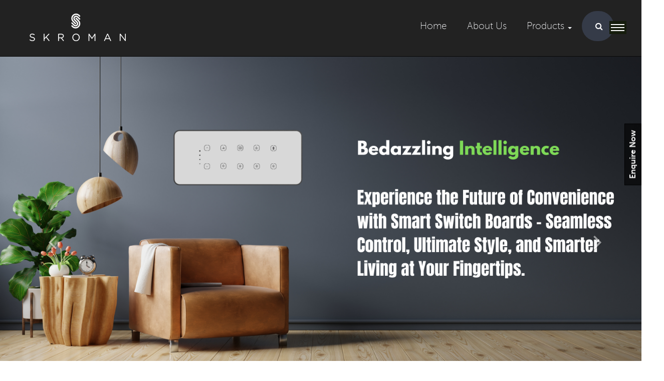

--- FILE ---
content_type: text/html; charset=UTF-8
request_url: https://skromanglobal.com/
body_size: 15177
content:
<!DOCTYPE html>
<html>
   <head>
      <title> Skroman</title>
      <!-- Meta-Tags -->
      <meta name="viewport" content="width=device-width, initial-scale=1">
      <meta http-equiv="Content-Type" content="text/html; charset=utf-8" />
      <meta name="keywords" content="" />
      <link rel="icon" href="images/favicon.png" sizes="32x32" />
      <!--bootstrap css-->
      <link rel="stylesheet" type="text/css" href="css/bootstrap.min.css">
      <!-- //Custom-Stylesheet-Links -->
      <link href="css/style.css" rel="stylesheet" type="text/css" media="all" />
      <link href='https://fonts.googleapis.com/css?family=Lato' rel='stylesheet' type='text/css'>
      <link href="css/font-awesome.min.css" rel="stylesheet">
      <!----aos---->
      <link rel="stylesheet" href="css/aos.css">
      <!----owl---->
      <link rel="stylesheet" href="css/owl.carousel.min.css">
      <link rel="stylesheet" href="css/owl.theme.default.min.css">
      <!-- Google tag (gtag.js) -->
<script async src="https://www.googletagmanager.com/gtag/js?id=G-K1WE9T6RFJ"></script>
<script>
  window.dataLayer = window.dataLayer || [];
  function gtag(){dataLayer.push(arguments);}
  gtag('js', new Date());

  gtag('config', 'G-K1WE9T6RFJ');
</script>





   </head>
   <body>
      <!-- Navigation -->
      
<!----desktop menu bar---->
<nav class="navbar navbar-inverse navbar-fixed-top navbar-skroman pt-one pb-1 navbar-desktop">
  <div class="container">
    <div class="navbar-header">
   <a href="index.php"> <img src="images/logo.png"></a>
    </div>
    <ul class="nav navbar-nav pull-right mt-1">
      <li><a href="index.php">Home</a></li>
      <li><a href="about-us.php">About Us </a></li>
      <li class="dropdown">
        <a class="dropdown-toggle" data-toggle="dropdown" href="#">Products
        <span class="caret"></span></a>
        <ul class="dropdown-menu">
          <li><a href="products-overview.php">Products Overview</a></li>
          <!-- <li><a href="itts.php">ITTS</a></li> -->
          <li><a href="touch-switches.php">Touch Switches</a></li>
          <li><a href="digital-locks.php">Digital Locks</a></li>
           <li><a href="smart-curtain-system.php">Smart Curtain Systems</a></li>
           <li><a href="mood-switches.php">Mood Switches</a></li>
        </ul>
      </li>
      <li>  <div class="d-flex justify-content-center h-100">
        <div class="searchbar">
          <input class="search_input" type="text" name="" placeholder="Search...">
          <a href="#" class="search_icon"><i class="fa fa-search" aria-hidden="true"></i></a>
        </div>
      </div></li>

  <!--      <li><a href="360-smart-automation.php">360<sup>0</sup> Smart Automation</a></li>
      <li><a href="business-partners.php">Business Partners</a></li>
      <li class="dropdown">
        <a class="dropdown-toggle" data-toggle="dropdown" href="#">Support
        <span class="caret"></span></a>
        <ul class="dropdown-menu">
          <li><a href="faq.php">FAQ</a></li>
     
        </ul>
      </li>
       <li><a href="contact-us.php">Contact Us </a></li>
         <li><a href="privacy-policy.php">Privacy Policy </a></li> -->
    </ul>
  </div>
</nav>
<!----desktop menu bar end---->



<!--menu navigation start here---->
<div class="">
<div class="menu-wrap">
   <nav class="menu">
      <div class="menu-list">
         <ul>
            <li class="menu-mobilelist">
               <a href="index.php"  class="activenab">
               <span>Home</span>
               </a>
            </li>
            <li class="menu-mobilelist">
               <a href="about-us.php">
               <span>About Us</span>
               </a>
            </li>
            <li class="dropdown menu-mobilelist">
               <a href="#" class="dropdown-toggle" data-toggle="dropdown" role="button" aria-haspopup="true" aria-expanded="false">Products <span class="caret"></span>
               </a>
               <ul class="dropdown-menu" >
                  <li><a href="products-overview.php">Products Overview</a></li>
                  <!-- <li><a href="itts.php">ITTS</a></li> -->
                  <li><a href="touch-switches.php">Touch Switches</a></li>
                  <li><a href="digital-locks.php"">Digital Locks</a></li>
                  <li><a href="smart-curtain-system.php">Smart Curtain Systems</a></li>
                  <li><a href="mood-switches.php">Mood Switches</a></li>
               </ul>
            </li>
            <li>
               <a href="360-smart-automation.php">
               <span>360<sup>o</sup> Smart Automation</span>
               </a>
            </li>
               <li>
               <a href="business-partners.php">
               <span>Business Partners</span>
               </a>
            </li>
            <li class="dropdown">
               <a href="#" class="dropdown-toggle" data-toggle="dropdown" role="button" aria-haspopup="true" aria-expanded="false">Support <span class="caret"></span>
               </a>
               <ul class="dropdown-menu">
                  <li><a href="faq.php">FAQ</a></li>
               </ul>
            </li>

      

           <!--  <li>
               <a href="#">
               <span>
               Busniess Partners
               </span>
               </a>
            </li> -->
            <!-- <li>
               <a href="blog.php">
               <span>Blog</span>
               </a>
            </li> -->
            <li>
               <a href="contact-us.php">
               <span>Contact Us</span>
               </a>
            </li>
             <li>
               <a href="career.php">
               <span>Careers</span>
               </a>
            </li>
             <li>
               <a href="privacy-policy.php">
               <span>Privacy Policy</span>
               </a>
            </li>
           <!--          <li>  <div class="d-flex justify-content-center h-100 menu-mobilelist">
        <div class="searchbar">
          <input class="search_input" type="text" name="" placeholder="Search...">
          <a href="#" class="search_icon"><i class="fa fa-search" aria-hidden="true"></i></a>
        </div>
      </div></li> -->
         </ul>
      </div>
   </nav>
   <button class="close-button" id="close-button">Close Menu</button>
</div>
<button class="menu-button" id="open-button">
<span></span>
<span></span>
<span></span>
</button>
<div class="skroman-logo">
   <a href="index.php"> <img src="images/logo.png" class="navbar-mobile-logo"></a>
</div>
</div>
<!----menu navigation end here--      <!-- /navigation-End -->
      <!----slider start here---->
      <div id="carouselFade" class="carousel slide carousel-fade mr-top-mobile" data-ride="carousel">
         <!-- Indicators -->
        <ol class="carousel-indicators">
            <li data-target="#carouselFade" data-slide-to="0" class="active"></li>
            <li data-target="#carouselFade" data-slide-to="1"></li>
            <li data-target="#carouselFade" data-slide-to="2"></li>
            <li data-target="#carouselFade" data-slide-to="3"></li>
         </ol> 
         <!-- Wrapper for slides -->
         <div class="carousel-inner" role="listbox">
            <!-- <div class="item active">
               <div class="container">
                  <div class="col-md-12">
                     <img src="images/sliderfirst.png" class="img-responsive pt-17 pt-9half" style="margin: 0 auto;">
                  </div>
                
               </div>
               </div> -->
            <!-- <div class="item active">
               <div class="container">
                  <div class="col-md-5">
                     <div class="carousel-caption text-left padding-left30  mobile-caption2">
                         
                        <h3 class="green-color"> <span class="grey-color font-use">Safeguard</span> <br/> <span class="font-use">Ingenious</span></h3>
                        <p class="font-use2">Need of the hour</p>
                        </br>
                        </br>
                        <p class="font-use2"><b>For Enquiries Contact:</b></p>
                        <p class="font-use2"><b>Rajendra: 8956457909</b></p>
                        <p class="font-use2"><b>Deepak: 9766297155</b></p>
                     </div>
                  </div>
                  <div class="col-md-7">
                     <img src="images/itts_version_x_1_transparent.png" class="img-responsive pt-12 width-padding3 center">
                  </div>
               </div>
            </div>    -->
            
            
<div class="item active">
    <div class="container-fluid padding-z" style="overlow-x:none" >
        
      <div class="section-happiness"  style="overlow-x:none">
         <img src="images/abcde.png" class="img-responsive" width="100%">

      </div>
   
    </div>
</div>

<div class="item">
   <div class="container-fluid padding-z" style="overlow-x:none" >
        
      <div class="section-happiness"  style="overlow-x:none">
         <img src="images/lock_banner.png" class="img-responsive" width="100%">
      </div>
   
    </div>
</div>


            
            
            
            
            
            
            
            
            
            
            
            
            
            
            
            
            
            
            
            
            
            
            
            
            
            
            
            
     <!--    <div class="item active">
               <div class="container">
                  <div class="col-md-6">
                     <div class="carousel-caption text-left padding-left30  mobile-caption2">
                        <h3 class="green-color"> <span class="grey-color font-use">Bedazzling</span> <br/> <span class="font-use">Intelligence</span></h3>
                        <p class="font-use2 ">World's most extravagant smart switch</p>
                     </div>
                  </div>
                  <div class="col-md-6">
                     <img src="images/banner_new.png" class="img-responsive pt-12 width-padding3 center">
                  </div>
               </div>
            </div>
            <div class="item">
               <div class="container">
                  <div class="col-md-6">
                     <img src="images/sliderthree.png" class="img-responsive pt-9half width-padding2 center">
                  </div>
                  <div class="col-md-6">
                     <div class="carousel-caption text-left mobile-caption3 padding-top58">
                        <h3 class="green-color"> <span class="grey-color font-use">It's Robust
                           </span> <br/> <span class="font-use"> It's Reliable</span> 
                        </h3>
                        <p class="font-use2 grr">The now & next of smart home automation solutions</p>
                     </div>
                  </div>
               </div>
            </div>
            <div class="item">
               <div class="container">
                  <div class="col-md-6">
                     <div class="carousel-caption text-left padding-left30 padding-top58">
                        <h3 class="green-color"> <span class="grey-color font-use">Simple. Sustainable.
                           </span><br/><span class="font-use">  Safe</span> 
                        </h3>
                        <p class="font-use2 grr">Solutions that take security notches above</p>
                     </div>
                  </div>
                  <div class="col-md-6">
                     <img src="images/banner_two.png" class="img-responsive pt-9half width-magentic center">
                  </div>
               </div>
            </div>
            <div class="item">
               <div class="container">
                  <div class="col-md-7">
                     <img src="images/slidefour.png" class="img-responsive pt-draw width-padding3 center">
                  </div>
                  <div class="col-md-5">
                     <div class=" carousel-caption text-left draw-mobile ">
                        <h3 class="green-color"> <span class="grey-color font-use">The dawn of </span> <br/>
                           <span class="font-use">intelligent living</span>
                        </h3>
                        <p class="font-use2  text-white">Solutions that will transform the way you live</p>
                     </div>
                  </div>
               </div>
            </div>
         </div>
         <!-- Controls -->
         <a class="left carousel-control" href="#carouselFade" role="button" data-slide="prev">
         <span class="icontop">
         <i class="fa fa-angle-left" aria-hidden="true"></i>
         </span>
         </a>
         <a class="right carousel-control" href="#carouselFade" role="button" data-slide="next">
         <span class="icontop">
         <i class="fa fa-angle-right" aria-hidden="true"></i>
         </span>
         </a>
      </div>
      <!----slider end here---->
      <div class="cleafix"></div>
      <!----section first start here---->
      <div class="gradient-blue clearfix" style="overlow-x:none">
         <div class="container-fluid padding-z">
            <div class="section-info  clearfix">
               <div class="col-md-5 col-xs-12 pt-lf-z">
                  <img src="images/lifestyle_new.png" class="img-responsive min-heightimg" data-aos="fade-right">
               </div>
               <div class="col-md-6 pt-lf pt-8 padding-lp  col-xs-12" data-aos="fade-left">
                  <h1 class="pt-half"> <span class="green-color font-use font-78 mr-live">Live in a   </span> <br/>  <span class="font-use2  text-white line-height52">smarter world</span></h1>
                  <p class="text-white font-para  line-height23">Technology today is no more limited to workspace, industries or appliances. It has become an inherent part of our homes, adding comfort and convenience to our hectic lifestyles.</p>
                  <p class="text-white mt-half font-para line-height23">We at Skroman believe that great technology should not be seen, but experienced. Keeping in mind your lifestyle, and the environment, we create energy saving space automation solutions that simplify and transform your everyday living. Through our innovative and futuristic range of Touch Switches, Smart Locks, Smart Curtain System and Strobo-Free LEDs, we are revolutionising sophisticated residential and commercial properties in India.</p>
               </div>
            </div>
         </div>
      </div>
      <!----section first end  here---->
      <!----section two start here---->
      <!--    <div class="section-two  clearfix" style="overlow-x:none">
         <div class="container-fluid padding-z"  data-aos="fade-up">
            <div class="section-info clearfix">
               <div class="mejs-mediaelement">
                  <mediaelementwrapper id="mejs_017709476977489924">
                     <video loop="loop" autoplay="" playsinline="" muted="" width="100%" height="100%" id="mejs_017709476977489924_html5" preload="none" src="https://www.loxone.com/dede/wp-content/uploads/sites/2/2018/05/HG-Video-Sands-of-time-1920x800-140518.mp4" style="margin: 0px; display: block; width: 100%; height: 100%;">
                        <source type="video/mp4" src="https://www.loxone.com/dede/wp-content/uploads/sites/2/2018/05/HG-Video-Sands-of-time-1920x800-140518.mp4">
                     </video>
                  </mediaelementwrapper>
               </div>
            </div>
         </div>
         </div> -->
      <!----section two end  here---->
      <!----section third start here---->
      <div class="section-two  clearfix"  style="overlow-x:none">
         <div class="container">
            <div class="section-info pt-6 pb-6  clearfix">
             
                  <div class="col-md-5 col-xs-12" data-aos="fade-right">
                     <h1 class="pt-half"> <span class="green-color font-use font-78">Smartness </span> <br/>  <span class="font-use2  text-white line-height52"> at your service</span></h1>
                     <p class="text-white  mt-3half font-para" >We believe technology should make life simpler, not complicate it. That is why, all our automation products are easy to operate. Even a child can do it. From thoughtful touches like lights that change their colour through a remote control to switches that can be located in pitch darkness to curtains that open at a scheduled time, our products make living and working more convenient and relaxed.</p>
                  </div>
                  <br><br>
                  <div class="col-md-7 col-xs-12">
                     <img src="images/group_image.png" class="img-responsive center" data-aos="fade-left">
                  </div>
             
            </div>
         </div>
      </div>
      <!----section third end  here---->
      <!----section fourth  start here---->
   <!--    <div class="container-fluid padding-z" style="overlow-x:none" >
        
      <div class="section-happiness"  style="overlow-x:none">
         <img src="images/bg-img.jpg" class="img-responsive" width="100%">

         <div class="container">
                  <div class="happiness-overtext">
            <div class="section-info pt-6 pb-6  clearfix" data-aos="fade-up">
     
                  <h1> <span class="green-color font-use font-64 mr-live">Finally… A home </span> <br>  <span class="font-use2  text-white line-height52 "> that runs on your fingertips</span></h1>
                  <p class="text-white  mt-2 font-para">From scheduling devices to monitoring them on the move to switching them off or on from anywhere,our App allows you to have absolute control
                     over your  home. You can also manage it all through remote control, <br>virtual assistants (Alexa, Echo, etc.),  touch panels, and of course manually.
                  </p>
          
            </div>
         </div>
         </div>
      </div>
   
</div> -->


      <div class="container-fluid padding-z" style="overlow-x:none" >
        
      <div class="section-happiness"  style="overlow-x:none">
         <img src="images/alexa_one.gif" class="img-responsive"  width="100%">

         <div class="container">
                  <div class="happiness-overtext">
            <div class="section-info pt-6 pb-6  clearfix" data-aos="fade-up">
     <br><br><br><br><br><br>
                  <h1> <span class="green-color font-use font-64 mr-live">Finally…  </span> <br>  <span class="font-use2  text-white line-height52 "> A Home That Listens to You!</span></h1>
                  <p class="text-white  mt-2 font-para">Control your devices effortlessly using Alexa or Google Assistant. From scheduling and monitoring to switching them on or off, 
                  enjoy hands-free convenience and total control over your home, all with simple voice commands. Let your voice be the key to smarter living!
                  </p>
          
            </div>
         </div>
         </div> 
      </div>
   
</div> 















      <!----section fourth end here---->
      <!----section fifth start here---->
      <div class="gradient-bg clearfix"  style="overlow-x:none">
         <div class="container">
            <div class="section-info pt-6 pb-6  clearfix">
              
                  <div class="col-md-5 col-xs-12">
                     <img src="images/care-taker.png" class="img-responsive mobile-center" data-aos="fade-right">
                  </div>
                  <div class="col-md-7 col-xs-12" data-aos="fade-left">
                     <h1 class="pt-half"> <span class="green-color font-use font-78">Your Smart </span> <br/>  <span class="font-use2  text-white line-height52"> caretaker</span></h1>
                     <p class="text-white mt-2 font-para">All our products are spark-free, water resistant and wireless, making their usage safe for everybody; from kids to elderlies. With child-lock feature and fingerprint, our locks take security notches above the rest. </p>
                  </div>
              
            </div>
         </div>
      </div>
      <!----section fifth end here---->
      <!----section six start here---->

    <!--      <div class="container-fluid padding-z" style="overlow-x:none" >
        
   
      <div class="section-energy" style="overlow-x:none">
         <img src="images/investment-banner.jpg" class="img-responsive" width="100%">

          <div class="container">
                       <div class="invest-overtext">
            <div class="section-info pt-4 pb-6  clearfix"  data-aos="fade-up" >
               <div class="col-md-8 col-xs-12">
                  <h1 class="pt-half green-darkest"> <span class="green-color font-use font-78">Invest in Skroman  </span>
                     <br/>  <span class="font-use2  text-white line-height52">  Save on electricity bills</span>
                  </h1>
                  <p class="text-white mt-2 font-para">Our products our widely known to lower power consumption levels. Even in case you forget to switch off any of the devices you can control and monitor them from anywhere via the app. Moreover, you can  even check the power consumption level on the app.</p>
               </div>
            </div>
         </div>
      </div>
      </div>
   
</div> -->

   <!--               <h1 class="pt-half green-darkest"> <span class="green-color font-use font-78">Step Into the Future of Smart Living with Skroman!  </span>
                    
                  </h1>
             
        <div class="container-fluid padding-z" style="overlow-x:none" >
        
   
      <div class="section-energy" style="overlow-x:none; text-align: center;">
         <img src="images/land.gif" class="img-responsive" width="80%">

          <div class="container">
                       <div class="invest-overtext">
         
         </div>
      </div>
      </div>
   
</div> -->



     
      <!----section six end here---->
      <!----section seven start here---->
      <div class="section-two  clearfix" style="overlow-x:none">
         <div class="container">
            <div class="section-info pt-6 pb-6  clearfix">
               <div class="row">
                  <div class="col-md-6 col-xs-12" data-aos="fade-right">
                     <h1 class=""> <span class="green-color font-use font-78">Technology </span> <br/>  
                        <span class="font-use2  text-white line-height52" >is in our DNA</span>
                     </h1>
                     <p class="text-white  mt-2 font-para" >Behind every smart feature, every intelligent solution, lies our cutting-edge technology. In this dynamic world, our products are designed to take care of your lifestyle today and tomorrow. </p>
                  </div>
                  <div class="col-md-6 col-xs-12">
                     <img src="images/tecnology.png" class="img-responsive center" data-aos="fade-left">
                  </div>
               </div>
            </div>
         </div>
      </div>
      

      <!----section seven end here---->
      <!----section clients start here---->
      <!--     <div class="clearfix" >
         <div class="container">
            <div class="section-info pt-4  pb-6  clearfix" data-aos="fade-up">
               <div class="row">
                  <div class="col-md-12 col-xs-12">
                     <h1 class=" text-center"> <span class="font-use">Our Esteemed  </span> <span class="green-color font-use"> Clients</span> </h1>
                  </div>
                  <div class="clearfix"></div>
                  <p class="text-black mt-half font-para  pb-2" style="text-align: center;">Today Skroman, is a well-known name in the world of space automation  <br/>solutions and has a long lost of highly satisfied customer who vouch for its simple,<br/> sustainable and innovative solutions.  </p>
                  <div class="clients-sec clearfix">
                     <div class='row'>
                        <div data-aos="fade-in">
                           <div class='col-md-12'>
                              <div class="owl-carousel">
                                 <div class="item">
                                    <img src="images/clients/c1.jpg" class="img-responsive">
                                 </div>
                                 <div class="item">
                                    <img src="images/clients/c2.jpg" class="img-responsive">
                                 </div>
                                 <div class="item">
                                    <img src="images/clients/c3.jpg" class="img-responsive">
                                 </div>
                                 <div class="item">
                                    <img src="images/clients/c4.jpg" class="img-responsive">
                                 </div>
                                 <div class="item">
                                    <img src="images/clients/c5.jpg" class="img-responsive">
                                 </div>
                                 <div class="item">
                                    <img src="images/clients/c6.jpg" class="img-responsive">
                                 </div>
                                 <div class="item">
                                    <img src="images/clients/c7.jpg" class="img-responsive">
                                 </div>
                                 <div class="item">
                                    <img src="images/clients/c8.jpg" class="img-responsive">
                                 </div>
                                 <div class="item">
                                    <img src="images/clients/c9.jpg" class="img-responsive">
                                 </div>
                                 <div class="item">
                                    <img src="images/clients/c10.jpg" class="img-responsive">
                                 </div>
                                 <div class="item">
                                    <img src="images/clients/c11.jpg" class="img-responsive">
                                 </div>
                                 <div class="item">
                                    <img src="images/clients/c12.jpg" class="img-responsive">
                                 </div>
                                 <div class="item">
                                    <img src="images/clients/c13.jpg" class="img-responsive">
                                 </div>
                              </div>
                           </div>
                        </div>
                     </div>
                  </div>
               </div>
            </div>
         </div>
         </div> -->
      <!----section clients end here---->
      
 
 
 





      <!-- footer -->
      
              <!-- Geta.ai script -->

              <script>
              (function(w, d, s) {
                  var f = d.getElementsByTagName(s)[0],
                      j = d.createElement(s);
                  j.async = true;
                  j.onload = function() {
                      var geta = window.GetA('VW9kM2djcnNlbGR1d0ozejpjNTJhNGM0YmQ4YjlmMmEwNThjMjJjNWQxOTI4NTE5MGQ1NTEzMmVkMmI5ZTM5MDg5OGIyZjQ0ZGIzYjIzMjE0ZmMwYjFhNTlkNDM4NzZjMzJlY2Q4MGMwNjE1YzU1NDBkZTIwOWZkZDVjYjYyMjNhM2E0OGYzYTM1NTBmZjE2MA==', 395, "e1ed116c-ca09-457c-8bb1-c994ab42c062");
                  }
                  j.src =
                      'https://bot-frame.geta.ai/output.js'
                  f.parentNode.insertBefore(j, f);

              })(window, document, 'script');
              </script>            
             <!-- Geta.ai script -->
              

<!----section footer start here---->
<div class="position-relative">
   <div class="footer">
      <div class="container">
         <div class="row">
            <div class="col-md-2 col-xs-6">
               <div class="footerlinks">
                  <h3 class="green-color font-use">QUICK LINKS</h3>
                  <ul>
                     <li><a href="index.php">Home</a></li>
                     <li><a href="about-us.php">About Us</a></li>
                     <li><a href="products-overview.php">Products</a></li>
                     <li><a href="touch-switches.php">Touch Switches</a></li>
                     <li><a href="digital-locks.php">Digital Locks</a></li>
                     <li><a href="smart-curtain-system.php">Smart Curtain System</a></li>
                     <!-- <li><a href="">ITTS20</a></li> -->
                     <!--     <li><a href="">360 Smart Automation</a></li>
                        <li><a href="">Technology</a></li>
                        <li><a href="">Buniess Partner</a></li>
                        <li><a href="blog.php">Blog</a></li> -->
                  </ul>
                
               </div>
            </div>
            <div class="col-md-2 col-xs-6">
               <div class="footerlinks">
                 <h3 class="green-color font-use">DOWNLOADS BROCHURE</h3>
                  <ul>
                     <li><a href="images/brochure/Door_locks.pdf" target="_blank">Digital Door Lock  <i class="fa fa-download" aria-hidden="true"></i></a></li>
                     <li><a href="images/brochure/Digital_switches.pdf" target="_blank">Digital Touch Switch<i class="fa fa-download" aria-hidden="true"></i></a></li>
                     <!--  <li><a href="">Leaflets</a></li>
                        <li><a href="">Installation guide</a></li> -->
               </ul> 
                
                
                  <h3 class="green-color font-use pt-1">360<sup>0</sup> DEGREE</h3>
                  <ul>
                     <li><a href="360-smart-automation.php#lighting-sec">Lighting</a></li>
                     <li><a href="360-smart-automation.php#security-sec">Security</a></li>
                     <li><a href="360-smart-automation.php#curtain-sec">Curtains</a></li>
                     <li><a href="360-smart-automation.php#energy-sec">Energy</a></li>
                  </ul>
               </div>
            </div>
            <div class="col-md-3 col-xs-6">
               <div class="footerlinks phone-icon">
                  <h3 class="green-color font-use">CUSTOMER CARE & SUPPORT</h3>
                  <i class="fa fa-phone-square" aria-hidden="true"></i>
                  <a href="tel:+91 9766297155">+91 9766297155 - SALES</a>
                   <BR><i class="fa fa-phone-square" aria-hidden="true"></i>
                  <a href="tel:+91 9699206295">+91 9699206295 - SUPPORT</a>
                  <a href="mailto:support@skromanglobal.com"><i class="fa fa-envelope"></i> support@skromanglobal.com</a>
                 
                  <a href="mailto:sales@skromanglobal.com"><i class="fa fa-envelope"></i> sales@skromanglobal.com</a>
                  <h3 class="green-color font-use mr-top" style=" margin-bottom: 14px;">SUPPORT</h3>
                  <ul>
                     <li><a href="faq.php">FAQ</a></li>
                     <li><a href="privacy-policy.php">Privacy Policy</a></li>
                     <li><a href="contact-us.php">Contact Us</a></li>
                  </ul>
               </div>
            </div>
            <div class="col-md-2 col-xs-6">
               <div class="footerlinks phone-icon">
                  <h3 class="green-color font-use">SKROMAN APP</h3>
                  <div class="row">
                     <div class="col-md-6 col-xs-6">
                        <a href="https://play.google.com/store/apps/details?id=com.skromanslide" target="_blank"><img src="images/google-store.png"></a>
                     </div>
                  <!--    <div class="col-md-6 col-xs-6">
                        <img src="images/ios-store.png">
                     </div> -->
                  </div>
                  <div class="social-fb clearfix">
                     <h3 class="green-color font-use mr-b" style=" margin-bottom: 14px;">
                        SOCIAL LINKS
                     </h3>
                     <ul>
                        <!--     <li><a href="https://twitter.com/Skroman_Switch" target="_blank"><i class="fa fa-twitter" aria-hidden="true"></i></a></li> -->
                        <li><a href="https://m.facebook.com/SkromanGlobal/" target="_blank"><i class="fa fa-facebook fa-2x" aria-hidden="true"></i></a></li>
                        <li><a href="https://www.instagram.com/skromanautomation/" target="_blank"><i class="fa fa-instagram fa-2x" aria-hidden="true"></i></a></li>
                        
                        <li><a href="https://wa.me/9766297155" target="_blank"><i class="fa fa-whatsapp fa-2x" aria-hidden="true"></i></a></li>
                        <li><a href="https://www.youtube.com/channel/@SkromanGlobal" target="_blank"><i class="fa fa-youtube fa-2x" aria-hidden="true"></i></a></li>
                        <!--     <li><a href="https://www.linkedin.com/company/skroman-switches-pvt-ltd/" target="_blank"><i class="fa fa-linkedin" aria-hidden="true"></i></a></li> -->
                     </ul>
                     <!-- Button trigger modal -->
                     <div  class="enq-button-view">
                     <button type="button" class="btn btn-primary btn-enq-float2" data-toggle="modal" data-target="#basicExampleModal">
                     Enquire Now
                     </button>
                  </div>
                  </div>
               </div>
            </div>
            <div class="col-md-3 col-xs-12">
               <div class="footerlinks phone-icon">
                  <h3 class="green-color font-use mr-t">CONTACT US</h3>
                  <div class="feedback-form clearfix">
                     <form action="https://skromanglobal.com/AdminLMS/submit.php" method="post" >
                        	<!-- automation information started here -->
	<input type="hidden" id="city" name="city">
	<input type="hidden" id="country" name="country">
	<input type="hidden" id="location" name="location">
	<input type="hidden" id="country_code" name="country_code">
	<!-- automation information ended here -->


	<input type="hidden" name="utm_ip_address" value="3.139.99.197">
	<input type="hidden" name="utm_campaign" value="">
	<input type="hidden" name="utm_browser" value="">
	<input type="hidden" name="utm_medium" value="">
	<input type="hidden" name="utm_content" value="">
	<input type="hidden" name="utm_display" value="">
	<input type="hidden" name="utm_keyword" value="">
	<input type="hidden" name="utm_device" value="">
	<input type="hidden" name="utm_adposition" value="">
	<input type="hidden" name="utm_placement" value="">
	<input type="hidden" name="utm_creative" value="">
	<input type="hidden" name="utm_source" value="">
	<input type="hidden" name="sub_source" value="">
	<input type="hidden" name="landing_page" value="skroman_website">

	

	                         <div id="div_id_name" class="form-group required">
                           <div class="controls col-md-12 "> 
                              <input class="form-control" id="id_name" name="name" placeholder="Your First name and Last name" style="margin-bottom: 10px" type="text">
                           </div>
                        </div>
                        <div id="div_id_email" class="form-group required">
                           <div class="controls col-md-12 ">
                              <input class=" form-control" id="id_email" name="email" placeholder="Your current email address" style="margin-bottom: 10px" type="email">
                           </div>
                        </div>
                        <div id="div_id_number" class="form-group required">
                           <div class="controls col-md-12 ">
                              <input class="form-control" id="mobile" name="mobile" placeholder="Provide your number" style="margin-bottom: 10px" type="text">
                           </div>
                        </div>
                        <div id="div_id_number" class="form-group required">
                           <div class="controls col-md-12 ">
                              <input class="form-control" id="id_message" name="comment" placeholder="Enter your message" style="margin-bottom: 10px" type="text">
                           </div>
                        </div>
                        <div class="form-group">
                           <div class="aab controls col-md-4 "></div>
                           <div class="controls col-md-8 ">
                              <input type="submit" name="Submit" value="Submit" class="btnss-submit">
                           </div>
                        </div>
                     </form>
                  </div>
               </div>
            </div>
         </div>
      </div>
   </div>
</div>
<!----section footer end here---->      <!-- //footer -->
      <!-- common Form -->
      

<!-- Modal -->
<div class="modal fade" id="basicExampleModal" tabindex="-1" role="dialog" aria-labelledby="exampleModalLabel"
  aria-hidden="true">
  <div class="modal-dialog" role="document">
    <div class="modal-content">
      <div class="modal-header">
        <h5 class="modal-title" id="exampleModalLabel">Enquire Now</h5>
        <button type="button" class="close" data-dismiss="modal" aria-label="Close">
          <span aria-hidden="true">&times;</span>
        </button>
      </div>
          <div class="modal-body clearfix">
   
 <form action="https://skromanglobal.com/AdminLMS/submit.php"  method="post" role="form" >
     	<!-- automation information started here -->
	<input type="hidden" id="city" name="city">
	<input type="hidden" id="country" name="country">
	<input type="hidden" id="location" name="location">
	<input type="hidden" id="country_code" name="country_code">
	<!-- automation information ended here -->


	<input type="hidden" name="utm_ip_address" value="3.139.99.197">
	<input type="hidden" name="utm_campaign" value="">
	<input type="hidden" name="utm_browser" value="">
	<input type="hidden" name="utm_medium" value="">
	<input type="hidden" name="utm_content" value="">
	<input type="hidden" name="utm_display" value="">
	<input type="hidden" name="utm_keyword" value="">
	<input type="hidden" name="utm_device" value="">
	<input type="hidden" name="utm_adposition" value="">
	<input type="hidden" name="utm_placement" value="">
	<input type="hidden" name="utm_creative" value="">
	<input type="hidden" name="utm_source" value="">
	<input type="hidden" name="sub_source" value="">
	<input type="hidden" name="landing_page" value="skroman_website">

	

	          <!--Hidden Fields Ends here-->
         <div class="col-md-12">
            <div class="form-group" style="margin-bottom: 12px;">
               <input type="text" class="form-control" id="txtname" name="name" placeholder="Name*" required="">
            </div>
         </div>
         <div class="col-md-12">
            <div class="form-group" style="margin-bottom: 12px;">
               <input type="email" class="form-control" id="txtemailid" name="email" placeholder="Email*" required="" >
            </div>
         </div>
         <div class="col-md-12 clearfix">
            <div class="form-group"  style="margin-bottom: 12px;">
               <input type="text" class="form-control" id="app_phone" name="mobile" placeholder="Mobile" 
                  oninvalid="this.setCustomValidity('Enter valid 10 digit mobile number ')" pattern="[1-9]{1}[0-9]{9}"  oninput="this.setCustomValidity('')" required=""  >
               <label id="app_phone-error" class="error" for="app_phone" style="display:none; color: #fff;margin-top: 5px;"></label>
            </div>
         </div>
         <div class="col-md-12">
            <div class="form-group" style="margin-bottom: 12px;">
               <input type="text" class="form-control" id="comment" name="comment" placeholder="What's your query*" required="">
            </div>
         </div>
       
         <div class="col-md-12">
            <div class="form-group" style="margin-bottom: 10px;">
               <button  id="btnsubmit" name="btnsubmit" class="btn btn-primary pull-right" type="submit">
               SUBMIT</button>
            </div>
         </div>
      </form>
      </div>
     
    </div>
  </div>
</div>
      <!--  common Form -->
      <!----section  copyright start  here---->
      <div class="container-fluid padding-z">
         <div class="footer-bottom">
            <div class="container">
       <p class=" text-center ">&copy; Copyright Skroman 2019. All rights reserved.</p>
            </div>
    
         </div>
      </div>
      <!----section  copyright end  here---->
      <!----go to top---->
      <a href="javascript:" id="return-to-top"><i class="fa fa-chevron-up" aria-hidden="true"></i></a>
 
      <!----Js---->
      <script src="js/jquery.min.js"></script>
      <script src="js/bootstrap.min.js"></script>
      <script src="js/smooth-scroll.min.js" type="text/javascript"></script>
      <script src="js/classie.js" type="text/javascript"></script>
      <script src="js/main.js" type="text/javascript"></script>
      <script type="text/javascript" src="js/aos.js"></script>
      <script>
         AOS.init({
           disable: 'mobile'
         });
      </script>
      <script>
         var owl = $('.owl-carousel');
         owl.owlCarousel({
             loop:true,
         autoplay:true,
         autoplayTimeout:1200,
         autoplayHoverPause:true,
           responsive: {
             0: {
               items: 2
             },
             600: {
               items: 2
             },
             1000: {
               items: 6
             }
           }
         })
      </script>
      <script type="text/javascript">
         $('#carouselFade').carousel();
      </script>
      <script type="text/javascript">
         // ===== Scroll to Top ==== 
         $(window).scroll(function() {
          if ($(this).scrollTop() >= 50) {        // If page is scrolled more than 50px
              $('#return-to-top').fadeIn(200);    // Fade in the arrow
          } else {
              $('#return-to-top').fadeOut(200);   // Else fade out the arrow
          }
         });
         $('#return-to-top').click(function() {      // When arrow is clicked
          $('body,html').animate({
              scrollTop : 0                       // Scroll to top of body
          }, 500);
         });
      </script>
      <script type="text/javascript">
         function open_panel()
         {
         slideIt();
         var a=document.getElementById("sidebar");
         a.setAttribute("id","sidebar1");
         a.setAttribute("onclick","close_panel()");
         }
         
         function slideIt()
         {
         var slidingDiv = document.getElementById("slider");
         var stopPosition = 0;
         
         if (parseInt(slidingDiv.style.right) < stopPosition )
         {
           slidingDiv.style.right = parseInt(slidingDiv.style.right) + 2 + "px";
           setTimeout(slideIt, 1); 
         }
         }
         
         function close_panel(){
         slideIn();
         a=document.getElementById("sidebar1");
         a.setAttribute("id","sidebar");
         a.setAttribute("onclick","open_panel()");
         }
         
         function slideIn()
         {
         var slidingDiv = document.getElementById("slider");
         var stopPosition = -342;
         
         if (parseInt(slidingDiv.style.right) > stopPosition )
         {
           slidingDiv.style.right = parseInt(slidingDiv.style.right) - 2 + "px";
           setTimeout(slideIn, 1); 
         }
         }
      </script>
          <!-- automation script started here -->
<script type="text/javascript">
    $.get("https://ipinfo.io", function (response) {
    console.log(response);
    $("input[name='utm_ip_address']").val(response.ip);
    $("input[name='city']").val(response.city);
    $("input[name='location']").val(response.region);
    $("input[name='country']").val(response.country);

	//get the content from json file mapping country code 
	obj =  [  
		{"id":"1","iso":"AF","name":"AFGHANISTAN","nicename":"Afghanistan","iso3":"AFG","numcode":"4","phonecode":"93"},
		{"id":"2","iso":"AL","name":"ALBANIA","nicename":"Albania","iso3":"ALB","numcode":"8","phonecode":"355"},
		{"id":"3","iso":"DZ","name":"ALGERIA","nicename":"Algeria","iso3":"DZA","numcode":"12","phonecode":"213"},
		{"id":"4","iso":"AS","name":"AMERICAN SAMOA","nicename":"American Samoa","iso3":"ASM","numcode":"16","phonecode":"1684"},
		{"id":"5","iso":"AD","name":"ANDORRA","nicename":"Andorra","iso3":"AND","numcode":"20","phonecode":"376"},
		{"id":"6","iso":"AO","name":"ANGOLA","nicename":"Angola","iso3":"AGO","numcode":"24","phonecode":"244"},
		{"id":"7","iso":"AI","name":"ANGUILLA","nicename":"Anguilla","iso3":"AIA","numcode":"660","phonecode":"1264"},
		{"id":"8","iso":"AQ","name":"ANTARCTICA","nicename":"Antarctica","iso3":null,"numcode":null,"phonecode":"0"},
		{"id":"9","iso":"AG","name":"ANTIGUA AND BARBUDA","nicename":"Antigua and Barbuda","iso3":"ATG","numcode":"28","phonecode":"1268"},
		{"id":"10","iso":"AR","name":"ARGENTINA","nicename":"Argentina","iso3":"ARG","numcode":"32","phonecode":"54"},
		{"id":"11","iso":"AM","name":"ARMENIA","nicename":"Armenia","iso3":"ARM","numcode":"51","phonecode":"374"},
		{"id":"12","iso":"AW","name":"ARUBA","nicename":"Aruba","iso3":"ABW","numcode":"533","phonecode":"297"},
		{"id":"13","iso":"AU","name":"AUSTRALIA","nicename":"Australia","iso3":"AUS","numcode":"36","phonecode":"61"},
		{"id":"14","iso":"AT","name":"AUSTRIA","nicename":"Austria","iso3":"AUT","numcode":"40","phonecode":"43"},
		{"id":"15","iso":"AZ","name":"AZERBAIJAN","nicename":"Azerbaijan","iso3":"AZE","numcode":"31","phonecode":"994"},
		{"id":"16","iso":"BS","name":"BAHAMAS","nicename":"Bahamas","iso3":"BHS","numcode":"44","phonecode":"1242"},
		{"id":"17","iso":"BH","name":"BAHRAIN","nicename":"Bahrain","iso3":"BHR","numcode":"48","phonecode":"973"},
		{"id":"18","iso":"BD","name":"BANGLADESH","nicename":"Bangladesh","iso3":"BGD","numcode":"50","phonecode":"880"},
		{"id":"19","iso":"BB","name":"BARBADOS","nicename":"Barbados","iso3":"BRB","numcode":"52","phonecode":"1246"},
		{"id":"20","iso":"BY","name":"BELARUS","nicename":"Belarus","iso3":"BLR","numcode":"112","phonecode":"375"},
		{"id":"21","iso":"BE","name":"BELGIUM","nicename":"Belgium","iso3":"BEL","numcode":"56","phonecode":"32"},
		{"id":"22","iso":"BZ","name":"BELIZE","nicename":"Belize","iso3":"BLZ","numcode":"84","phonecode":"501"},
		{"id":"23","iso":"BJ","name":"BENIN","nicename":"Benin","iso3":"BEN","numcode":"204","phonecode":"229"},
		{"id":"24","iso":"BM","name":"BERMUDA","nicename":"Bermuda","iso3":"BMU","numcode":"60","phonecode":"1441"},
		{"id":"25","iso":"BT","name":"BHUTAN","nicename":"Bhutan","iso3":"BTN","numcode":"64","phonecode":"975"},
		{"id":"26","iso":"BO","name":"BOLIVIA","nicename":"Bolivia","iso3":"BOL","numcode":"68","phonecode":"591"},
		{"id":"27","iso":"BA","name":"BOSNIA AND HERZEGOVINA","nicename":"Bosnia and Herzegovina","iso3":"BIH","numcode":"70","phonecode":"387"},
		{"id":"28","iso":"BW","name":"BOTSWANA","nicename":"Botswana","iso3":"BWA","numcode":"72","phonecode":"267"},
		{"id":"29","iso":"BV","name":"BOUVET ISLAND","nicename":"Bouvet Island","iso3":null,"numcode":null,"phonecode":"0"},
		{"id":"30","iso":"BR","name":"BRAZIL","nicename":"Brazil","iso3":"BRA","numcode":"76","phonecode":"55"},
		{"id":"31","iso":"IO","name":"BRITISH INDIAN OCEAN TERRITORY","nicename":"British Indian Ocean Territory","iso3":null,"numcode":null,"phonecode":"246"},
		{"id":"32","iso":"BN","name":"BRUNEI DARUSSALAM","nicename":"Brunei Darussalam","iso3":"BRN","numcode":"96","phonecode":"673"},
		{"id":"33","iso":"BG","name":"BULGARIA","nicename":"Bulgaria","iso3":"BGR","numcode":"100","phonecode":"359"},
		{"id":"34","iso":"BF","name":"BURKINA FASO","nicename":"Burkina Faso","iso3":"BFA","numcode":"854","phonecode":"226"},
		{"id":"35","iso":"BI","name":"BURUNDI","nicename":"Burundi","iso3":"BDI","numcode":"108","phonecode":"257"},
		{"id":"36","iso":"KH","name":"CAMBODIA","nicename":"Cambodia","iso3":"KHM","numcode":"116","phonecode":"855"},
		{"id":"37","iso":"CM","name":"CAMEROON","nicename":"Cameroon","iso3":"CMR","numcode":"120","phonecode":"237"},
		{"id":"38","iso":"CA","name":"CANADA","nicename":"Canada","iso3":"CAN","numcode":"124","phonecode":"1"},
		{"id":"39","iso":"CV","name":"CAPE VERDE","nicename":"Cape Verde","iso3":"CPV","numcode":"132","phonecode":"238"},
		{"id":"40","iso":"KY","name":"CAYMAN ISLANDS","nicename":"Cayman Islands","iso3":"CYM","numcode":"136","phonecode":"1345"},
		{"id":"41","iso":"CF","name":"CENTRAL AFRICAN REPUBLIC","nicename":"Central African Republic","iso3":"CAF","numcode":"140","phonecode":"236"},
		{"id":"42","iso":"TD","name":"CHAD","nicename":"Chad","iso3":"TCD","numcode":"148","phonecode":"235"},
		{"id":"43","iso":"CL","name":"CHILE","nicename":"Chile","iso3":"CHL","numcode":"152","phonecode":"56"},
		{"id":"44","iso":"CN","name":"CHINA","nicename":"China","iso3":"CHN","numcode":"156","phonecode":"86"},
		{"id":"45","iso":"CX","name":"CHRISTMAS ISLAND","nicename":"Christmas Island","iso3":null,"numcode":null,"phonecode":"61"},
		{"id":"46","iso":"CC","name":"COCOS (KEELING) ISLANDS","nicename":"Cocos (Keeling) Islands","iso3":null,"numcode":null,"phonecode":"672"},
		{"id":"47","iso":"CO","name":"COLOMBIA","nicename":"Colombia","iso3":"COL","numcode":"170","phonecode":"57"},
		{"id":"48","iso":"KM","name":"COMOROS","nicename":"Comoros","iso3":"COM","numcode":"174","phonecode":"269"},
		{"id":"49","iso":"CG","name":"CONGO","nicename":"Congo","iso3":"COG","numcode":"178","phonecode":"242"},
		{"id":"50","iso":"CD","name":"CONGO, THE DEMOCRATIC REPUBLIC OF THE","nicename":"Congo, the Democratic Republic of the","iso3":"COD","numcode":"180","phonecode":"242"},
		{"id":"51","iso":"CK","name":"COOK ISLANDS","nicename":"Cook Islands","iso3":"COK","numcode":"184","phonecode":"682"},
		{"id":"52","iso":"CR","name":"COSTA RICA","nicename":"Costa Rica","iso3":"CRI","numcode":"188","phonecode":"506"},
		{"id":"53","iso":"CI","name":"COTE D'IVOIRE","nicename":"Cote D'Ivoire","iso3":"CIV","numcode":"384","phonecode":"225"},
		{"id":"54","iso":"HR","name":"CROATIA","nicename":"Croatia","iso3":"HRV","numcode":"191","phonecode":"385"},
		{"id":"55","iso":"CU","name":"CUBA","nicename":"Cuba","iso3":"CUB","numcode":"192","phonecode":"53"},
		{"id":"56","iso":"CY","name":"CYPRUS","nicename":"Cyprus","iso3":"CYP","numcode":"196","phonecode":"357"},
		{"id":"57","iso":"CZ","name":"CZECH REPUBLIC","nicename":"Czech Republic","iso3":"CZE","numcode":"203","phonecode":"420"},
		{"id":"58","iso":"DK","name":"DENMARK","nicename":"Denmark","iso3":"DNK","numcode":"208","phonecode":"45"},
		{"id":"59","iso":"DJ","name":"DJIBOUTI","nicename":"Djibouti","iso3":"DJI","numcode":"262","phonecode":"253"},
		{"id":"60","iso":"DM","name":"DOMINICA","nicename":"Dominica","iso3":"DMA","numcode":"212","phonecode":"1767"},
		{"id":"61","iso":"DO","name":"DOMINICAN REPUBLIC","nicename":"Dominican Republic","iso3":"DOM","numcode":"214","phonecode":"1809"},
		{"id":"62","iso":"EC","name":"ECUADOR","nicename":"Ecuador","iso3":"ECU","numcode":"218","phonecode":"593"},
		{"id":"63","iso":"EG","name":"EGYPT","nicename":"Egypt","iso3":"EGY","numcode":"818","phonecode":"20"},
		{"id":"64","iso":"SV","name":"EL SALVADOR","nicename":"El Salvador","iso3":"SLV","numcode":"222","phonecode":"503"},
		{"id":"65","iso":"GQ","name":"EQUATORIAL GUINEA","nicename":"Equatorial Guinea","iso3":"GNQ","numcode":"226","phonecode":"240"},
		{"id":"66","iso":"ER","name":"ERITREA","nicename":"Eritrea","iso3":"ERI","numcode":"232","phonecode":"291"},
		{"id":"67","iso":"EE","name":"ESTONIA","nicename":"Estonia","iso3":"EST","numcode":"233","phonecode":"372"},
		{"id":"68","iso":"ET","name":"ETHIOPIA","nicename":"Ethiopia","iso3":"ETH","numcode":"231","phonecode":"251"},
		{"id":"69","iso":"FK","name":"FALKLAND ISLANDS (MALVINAS)","nicename":"Falkland Islands (Malvinas)","iso3":"FLK","numcode":"238","phonecode":"500"},
		{"id":"70","iso":"FO","name":"FAROE ISLANDS","nicename":"Faroe Islands","iso3":"FRO","numcode":"234","phonecode":"298"},
		{"id":"71","iso":"FJ","name":"FIJI","nicename":"Fiji","iso3":"FJI","numcode":"242","phonecode":"679"},
		{"id":"72","iso":"FI","name":"FINLAND","nicename":"Finland","iso3":"FIN","numcode":"246","phonecode":"358"},
		{"id":"73","iso":"FR","name":"FRANCE","nicename":"France","iso3":"FRA","numcode":"250","phonecode":"33"},
		{"id":"74","iso":"GF","name":"FRENCH GUIANA","nicename":"French Guiana","iso3":"GUF","numcode":"254","phonecode":"594"},
		{"id":"75","iso":"PF","name":"FRENCH POLYNESIA","nicename":"French Polynesia","iso3":"PYF","numcode":"258","phonecode":"689"},
		{"id":"76","iso":"TF","name":"FRENCH SOUTHERN TERRITORIES","nicename":"French Southern Territories","iso3":null,"numcode":null,"phonecode":"0"},
		{"id":"77","iso":"GA","name":"GABON","nicename":"Gabon","iso3":"GAB","numcode":"266","phonecode":"241"},
		{"id":"78","iso":"GM","name":"GAMBIA","nicename":"Gambia","iso3":"GMB","numcode":"270","phonecode":"220"},
		{"id":"79","iso":"GE","name":"GEORGIA","nicename":"Georgia","iso3":"GEO","numcode":"268","phonecode":"995"},
		{"id":"80","iso":"DE","name":"GERMANY","nicename":"Germany","iso3":"DEU","numcode":"276","phonecode":"49"},
		{"id":"81","iso":"GH","name":"GHANA","nicename":"Ghana","iso3":"GHA","numcode":"288","phonecode":"233"},
		{"id":"82","iso":"GI","name":"GIBRALTAR","nicename":"Gibraltar","iso3":"GIB","numcode":"292","phonecode":"350"},
		{"id":"83","iso":"GR","name":"GREECE","nicename":"Greece","iso3":"GRC","numcode":"300","phonecode":"30"},
		{"id":"84","iso":"GL","name":"GREENLAND","nicename":"Greenland","iso3":"GRL","numcode":"304","phonecode":"299"},
		{"id":"85","iso":"GD","name":"GRENADA","nicename":"Grenada","iso3":"GRD","numcode":"308","phonecode":"1473"},
		{"id":"86","iso":"GP","name":"GUADELOUPE","nicename":"Guadeloupe","iso3":"GLP","numcode":"312","phonecode":"590"},
		{"id":"87","iso":"GU","name":"GUAM","nicename":"Guam","iso3":"GUM","numcode":"316","phonecode":"1671"},
		{"id":"88","iso":"GT","name":"GUATEMALA","nicename":"Guatemala","iso3":"GTM","numcode":"320","phonecode":"502"},
		{"id":"89","iso":"GN","name":"GUINEA","nicename":"Guinea","iso3":"GIN","numcode":"324","phonecode":"224"},
		{"id":"90","iso":"GW","name":"GUINEA-BISSAU","nicename":"Guinea-Bissau","iso3":"GNB","numcode":"624","phonecode":"245"},
		{"id":"91","iso":"GY","name":"GUYANA","nicename":"Guyana","iso3":"GUY","numcode":"328","phonecode":"592"},
		{"id":"92","iso":"HT","name":"HAITI","nicename":"Haiti","iso3":"HTI","numcode":"332","phonecode":"509"},
		{"id":"93","iso":"HM","name":"HEARD ISLAND AND MCDONALD ISLANDS","nicename":"Heard Island and Mcdonald Islands","iso3":null,"numcode":null,"phonecode":"0"},
		{"id":"94","iso":"VA","name":"HOLY SEE (VATICAN CITY STATE)","nicename":"Holy See (Vatican City State)","iso3":"VAT","numcode":"336","phonecode":"39"},
		{"id":"95","iso":"HN","name":"HONDURAS","nicename":"Honduras","iso3":"HND","numcode":"340","phonecode":"504"},
		{"id":"96","iso":"HK","name":"HONG KONG","nicename":"Hong Kong","iso3":"HKG","numcode":"344","phonecode":"852"},
		{"id":"97","iso":"HU","name":"HUNGARY","nicename":"Hungary","iso3":"HUN","numcode":"348","phonecode":"36"},
		{"id":"98","iso":"IS","name":"ICELAND","nicename":"Iceland","iso3":"ISL","numcode":"352","phonecode":"354"},
		{"id":"99","iso":"IN","name":"INDIA","nicename":"India","iso3":"IND","numcode":"356","phonecode":"91"},
		{"id":"100","iso":"ID","name":"INDONESIA","nicename":"Indonesia","iso3":"IDN","numcode":"360","phonecode":"62"},
		{"id":"101","iso":"IR","name":"IRAN, ISLAMIC REPUBLIC OF","nicename":"Iran, Islamic Republic of","iso3":"IRN","numcode":"364","phonecode":"98"},
		{"id":"102","iso":"IQ","name":"IRAQ","nicename":"Iraq","iso3":"IRQ","numcode":"368","phonecode":"964"},
		{"id":"103","iso":"IE","name":"IRELAND","nicename":"Ireland","iso3":"IRL","numcode":"372","phonecode":"353"},
		{"id":"104","iso":"IL","name":"ISRAEL","nicename":"Israel","iso3":"ISR","numcode":"376","phonecode":"972"},
		{"id":"105","iso":"IT","name":"ITALY","nicename":"Italy","iso3":"ITA","numcode":"380","phonecode":"39"},
		{"id":"106","iso":"JM","name":"JAMAICA","nicename":"Jamaica","iso3":"JAM","numcode":"388","phonecode":"1876"},
		{"id":"107","iso":"JP","name":"JAPAN","nicename":"Japan","iso3":"JPN","numcode":"392","phonecode":"81"},
		{"id":"108","iso":"JO","name":"JORDAN","nicename":"Jordan","iso3":"JOR","numcode":"400","phonecode":"962"},
		{"id":"109","iso":"KZ","name":"KAZAKHSTAN","nicename":"Kazakhstan","iso3":"KAZ","numcode":"398","phonecode":"7"},
		{"id":"110","iso":"KE","name":"KENYA","nicename":"Kenya","iso3":"KEN","numcode":"404","phonecode":"254"},
		{"id":"111","iso":"KI","name":"KIRIBATI","nicename":"Kiribati","iso3":"KIR","numcode":"296","phonecode":"686"},
		{"id":"112","iso":"KP","name":"KOREA, DEMOCRATIC PEOPLE'S REPUBLIC OF","nicename":"Korea, Democratic People's Republic of","iso3":"PRK","numcode":"408","phonecode":"850"},
		{"id":"113","iso":"KR","name":"KOREA, REPUBLIC OF","nicename":"Korea, Republic of","iso3":"KOR","numcode":"410","phonecode":"82"},
		{"id":"114","iso":"KW","name":"KUWAIT","nicename":"Kuwait","iso3":"KWT","numcode":"414","phonecode":"965"},
		{"id":"115","iso":"KG","name":"KYRGYZSTAN","nicename":"Kyrgyzstan","iso3":"KGZ","numcode":"417","phonecode":"996"},
		{"id":"116","iso":"LA","name":"LAO PEOPLE'S DEMOCRATIC REPUBLIC","nicename":"Lao People's Democratic Republic","iso3":"LAO","numcode":"418","phonecode":"856"},
		{"id":"117","iso":"LV","name":"LATVIA","nicename":"Latvia","iso3":"LVA","numcode":"428","phonecode":"371"},
		{"id":"118","iso":"LB","name":"LEBANON","nicename":"Lebanon","iso3":"LBN","numcode":"422","phonecode":"961"},
		{"id":"119","iso":"LS","name":"LESOTHO","nicename":"Lesotho","iso3":"LSO","numcode":"426","phonecode":"266"},
		{"id":"120","iso":"LR","name":"LIBERIA","nicename":"Liberia","iso3":"LBR","numcode":"430","phonecode":"231"},
		{"id":"121","iso":"LY","name":"LIBYAN ARAB JAMAHIRIYA","nicename":"Libyan Arab Jamahiriya","iso3":"LBY","numcode":"434","phonecode":"218"},
		{"id":"122","iso":"LI","name":"LIECHTENSTEIN","nicename":"Liechtenstein","iso3":"LIE","numcode":"438","phonecode":"423"},
		{"id":"123","iso":"LT","name":"LITHUANIA","nicename":"Lithuania","iso3":"LTU","numcode":"440","phonecode":"370"},
		{"id":"124","iso":"LU","name":"LUXEMBOURG","nicename":"Luxembourg","iso3":"LUX","numcode":"442","phonecode":"352"},
		{"id":"125","iso":"MO","name":"MACAO","nicename":"Macao","iso3":"MAC","numcode":"446","phonecode":"853"},
		{"id":"126","iso":"MK","name":"MACEDONIA, THE FORMER YUGOSLAV REPUBLIC OF","nicename":"Macedonia, the Former Yugoslav Republic of","iso3":"MKD","numcode":"807","phonecode":"389"},
		{"id":"127","iso":"MG","name":"MADAGASCAR","nicename":"Madagascar","iso3":"MDG","numcode":"450","phonecode":"261"},
		{"id":"128","iso":"MW","name":"MALAWI","nicename":"Malawi","iso3":"MWI","numcode":"454","phonecode":"265"},
		{"id":"129","iso":"MY","name":"MALAYSIA","nicename":"Malaysia","iso3":"MYS","numcode":"458","phonecode":"60"},
		{"id":"130","iso":"MV","name":"MALDIVES","nicename":"Maldives","iso3":"MDV","numcode":"462","phonecode":"960"},
		{"id":"131","iso":"ML","name":"MALI","nicename":"Mali","iso3":"MLI","numcode":"466","phonecode":"223"},
		{"id":"132","iso":"MT","name":"MALTA","nicename":"Malta","iso3":"MLT","numcode":"470","phonecode":"356"},
		{"id":"133","iso":"MH","name":"MARSHALL ISLANDS","nicename":"Marshall Islands","iso3":"MHL","numcode":"584","phonecode":"692"},
		{"id":"134","iso":"MQ","name":"MARTINIQUE","nicename":"Martinique","iso3":"MTQ","numcode":"474","phonecode":"596"},
		{"id":"135","iso":"MR","name":"MAURITANIA","nicename":"Mauritania","iso3":"MRT","numcode":"478","phonecode":"222"},
		{"id":"136","iso":"MU","name":"MAURITIUS","nicename":"Mauritius","iso3":"MUS","numcode":"480","phonecode":"230"},
		{"id":"137","iso":"YT","name":"MAYOTTE","nicename":"Mayotte","iso3":null,"numcode":null,"phonecode":"269"},
		{"id":"138","iso":"MX","name":"MEXICO","nicename":"Mexico","iso3":"MEX","numcode":"484","phonecode":"52"},
		{"id":"139","iso":"FM","name":"MICRONESIA, FEDERATED STATES OF","nicename":"Micronesia, Federated States of","iso3":"FSM","numcode":"583","phonecode":"691"},
		{"id":"140","iso":"MD","name":"MOLDOVA, REPUBLIC OF","nicename":"Moldova, Republic of","iso3":"MDA","numcode":"498","phonecode":"373"},
		{"id":"141","iso":"MC","name":"MONACO","nicename":"Monaco","iso3":"MCO","numcode":"492","phonecode":"377"},
		{"id":"142","iso":"MN","name":"MONGOLIA","nicename":"Mongolia","iso3":"MNG","numcode":"496","phonecode":"976"},
		{"id":"143","iso":"MS","name":"MONTSERRAT","nicename":"Montserrat","iso3":"MSR","numcode":"500","phonecode":"1664"},
		{"id":"144","iso":"MA","name":"MOROCCO","nicename":"Morocco","iso3":"MAR","numcode":"504","phonecode":"212"},
		{"id":"145","iso":"MZ","name":"MOZAMBIQUE","nicename":"Mozambique","iso3":"MOZ","numcode":"508","phonecode":"258"},
		{"id":"146","iso":"MM","name":"MYANMAR","nicename":"Myanmar","iso3":"MMR","numcode":"104","phonecode":"95"},
		{"id":"147","iso":"NA","name":"NAMIBIA","nicename":"Namibia","iso3":"NAM","numcode":"516","phonecode":"264"},
		{"id":"148","iso":"NR","name":"NAURU","nicename":"Nauru","iso3":"NRU","numcode":"520","phonecode":"674"},
		{"id":"149","iso":"NP","name":"NEPAL","nicename":"Nepal","iso3":"NPL","numcode":"524","phonecode":"977"},
		{"id":"150","iso":"NL","name":"NETHERLANDS","nicename":"Netherlands","iso3":"NLD","numcode":"528","phonecode":"31"},
		{"id":"151","iso":"AN","name":"NETHERLANDS ANTILLES","nicename":"Netherlands Antilles","iso3":"ANT","numcode":"530","phonecode":"599"},
		{"id":"152","iso":"NC","name":"NEW CALEDONIA","nicename":"New Caledonia","iso3":"NCL","numcode":"540","phonecode":"687"},
		{"id":"153","iso":"NZ","name":"NEW ZEALAND","nicename":"New Zealand","iso3":"NZL","numcode":"554","phonecode":"64"},
		{"id":"154","iso":"NI","name":"NICARAGUA","nicename":"Nicaragua","iso3":"NIC","numcode":"558","phonecode":"505"},
		{"id":"155","iso":"NE","name":"NIGER","nicename":"Niger","iso3":"NER","numcode":"562","phonecode":"227"},
		{"id":"156","iso":"NG","name":"NIGERIA","nicename":"Nigeria","iso3":"NGA","numcode":"566","phonecode":"234"},
		{"id":"157","iso":"NU","name":"NIUE","nicename":"Niue","iso3":"NIU","numcode":"570","phonecode":"683"},
		{"id":"158","iso":"NF","name":"NORFOLK ISLAND","nicename":"Norfolk Island","iso3":"NFK","numcode":"574","phonecode":"672"},
		{"id":"159","iso":"MP","name":"NORTHERN MARIANA ISLANDS","nicename":"Northern Mariana Islands","iso3":"MNP","numcode":"580","phonecode":"1670"},
		{"id":"160","iso":"NO","name":"NORWAY","nicename":"Norway","iso3":"NOR","numcode":"578","phonecode":"47"},
		{"id":"161","iso":"OM","name":"OMAN","nicename":"Oman","iso3":"OMN","numcode":"512","phonecode":"968"},
		{"id":"162","iso":"PK","name":"PAKISTAN","nicename":"Pakistan","iso3":"PAK","numcode":"586","phonecode":"92"},
		{"id":"163","iso":"PW","name":"PALAU","nicename":"Palau","iso3":"PLW","numcode":"585","phonecode":"680"},
		{"id":"164","iso":"PS","name":"PALESTINIAN TERRITORY, OCCUPIED","nicename":"Palestinian Territory, Occupied","iso3":null,"numcode":null,"phonecode":"970"},
		{"id":"165","iso":"PA","name":"PANAMA","nicename":"Panama","iso3":"PAN","numcode":"591","phonecode":"507"},
		{"id":"166","iso":"PG","name":"PAPUA NEW GUINEA","nicename":"Papua New Guinea","iso3":"PNG","numcode":"598","phonecode":"675"},
		{"id":"167","iso":"PY","name":"PARAGUAY","nicename":"Paraguay","iso3":"PRY","numcode":"600","phonecode":"595"},
		{"id":"168","iso":"PE","name":"PERU","nicename":"Peru","iso3":"PER","numcode":"604","phonecode":"51"},
		{"id":"169","iso":"PH","name":"PHILIPPINES","nicename":"Philippines","iso3":"PHL","numcode":"608","phonecode":"63"},
		{"id":"170","iso":"PN","name":"PITCAIRN","nicename":"Pitcairn","iso3":"PCN","numcode":"612","phonecode":"0"},
		{"id":"171","iso":"PL","name":"POLAND","nicename":"Poland","iso3":"POL","numcode":"616","phonecode":"48"},
		{"id":"172","iso":"PT","name":"PORTUGAL","nicename":"Portugal","iso3":"PRT","numcode":"620","phonecode":"351"},
		{"id":"173","iso":"PR","name":"PUERTO RICO","nicename":"Puerto Rico","iso3":"PRI","numcode":"630","phonecode":"1787"},
		{"id":"174","iso":"QA","name":"QATAR","nicename":"Qatar","iso3":"QAT","numcode":"634","phonecode":"974"},
		{"id":"175","iso":"RE","name":"REUNION","nicename":"Reunion","iso3":"REU","numcode":"638","phonecode":"262"},
		{"id":"176","iso":"RO","name":"ROMANIA","nicename":"Romania","iso3":"ROM","numcode":"642","phonecode":"40"},
		{"id":"177","iso":"RU","name":"RUSSIAN FEDERATION","nicename":"Russian Federation","iso3":"RUS","numcode":"643","phonecode":"70"},
		{"id":"178","iso":"RW","name":"RWANDA","nicename":"Rwanda","iso3":"RWA","numcode":"646","phonecode":"250"},
		{"id":"179","iso":"SH","name":"SAINT HELENA","nicename":"Saint Helena","iso3":"SHN","numcode":"654","phonecode":"290"},
		{"id":"180","iso":"KN","name":"SAINT KITTS AND NEVIS","nicename":"Saint Kitts and Nevis","iso3":"KNA","numcode":"659","phonecode":"1869"},
		{"id":"181","iso":"LC","name":"SAINT LUCIA","nicename":"Saint Lucia","iso3":"LCA","numcode":"662","phonecode":"1758"},
		{"id":"182","iso":"PM","name":"SAINT PIERRE AND MIQUELON","nicename":"Saint Pierre and Miquelon","iso3":"SPM","numcode":"666","phonecode":"508"},
		{"id":"183","iso":"VC","name":"SAINT VINCENT AND THE GRENADINES","nicename":"Saint Vincent and the Grenadines","iso3":"VCT","numcode":"670","phonecode":"1784"},
		{"id":"184","iso":"WS","name":"SAMOA","nicename":"Samoa","iso3":"WSM","numcode":"882","phonecode":"684"},
		{"id":"185","iso":"SM","name":"SAN MARINO","nicename":"San Marino","iso3":"SMR","numcode":"674","phonecode":"378"},
		{"id":"186","iso":"ST","name":"SAO TOME AND PRINCIPE","nicename":"Sao Tome and Principe","iso3":"STP","numcode":"678","phonecode":"239"},
		{"id":"187","iso":"SA","name":"SAUDI ARABIA","nicename":"Saudi Arabia","iso3":"SAU","numcode":"682","phonecode":"966"},
		{"id":"188","iso":"SN","name":"SENEGAL","nicename":"Senegal","iso3":"SEN","numcode":"686","phonecode":"221"},
		{"id":"189","iso":"CS","name":"SERBIA AND MONTENEGRO","nicename":"Serbia and Montenegro","iso3":null,"numcode":null,"phonecode":"381"},
		{"id":"190","iso":"SC","name":"SEYCHELLES","nicename":"Seychelles","iso3":"SYC","numcode":"690","phonecode":"248"},
		{"id":"191","iso":"SL","name":"SIERRA LEONE","nicename":"Sierra Leone","iso3":"SLE","numcode":"694","phonecode":"232"},
		{"id":"192","iso":"SG","name":"SINGAPORE","nicename":"Singapore","iso3":"SGP","numcode":"702","phonecode":"65"},
		{"id":"193","iso":"SK","name":"SLOVAKIA","nicename":"Slovakia","iso3":"SVK","numcode":"703","phonecode":"421"},
		{"id":"194","iso":"SI","name":"SLOVENIA","nicename":"Slovenia","iso3":"SVN","numcode":"705","phonecode":"386"},
		{"id":"195","iso":"SB","name":"SOLOMON ISLANDS","nicename":"Solomon Islands","iso3":"SLB","numcode":"90","phonecode":"677"},
		{"id":"196","iso":"SO","name":"SOMALIA","nicename":"Somalia","iso3":"SOM","numcode":"706","phonecode":"252"},
		{"id":"197","iso":"ZA","name":"SOUTH AFRICA","nicename":"South Africa","iso3":"ZAF","numcode":"710","phonecode":"27"},
		{"id":"198","iso":"GS","name":"SOUTH GEORGIA AND THE SOUTH SANDWICH ISLANDS","nicename":"South Georgia and the South Sandwich Islands","iso3":null,"numcode":null,"phonecode":"0"},
		{"id":"199","iso":"ES","name":"SPAIN","nicename":"Spain","iso3":"ESP","numcode":"724","phonecode":"34"},
		{"id":"200","iso":"LK","name":"SRI LANKA","nicename":"Sri Lanka","iso3":"LKA","numcode":"144","phonecode":"94"},
		{"id":"201","iso":"SD","name":"SUDAN","nicename":"Sudan","iso3":"SDN","numcode":"736","phonecode":"249"},
		{"id":"202","iso":"SR","name":"SURINAME","nicename":"Suriname","iso3":"SUR","numcode":"740","phonecode":"597"},
		{"id":"203","iso":"SJ","name":"SVALBARD AND JAN MAYEN","nicename":"Svalbard and Jan Mayen","iso3":"SJM","numcode":"744","phonecode":"47"},
		{"id":"204","iso":"SZ","name":"SWAZILAND","nicename":"Swaziland","iso3":"SWZ","numcode":"748","phonecode":"268"},
		{"id":"205","iso":"SE","name":"SWEDEN","nicename":"Sweden","iso3":"SWE","numcode":"752","phonecode":"46"},
		{"id":"206","iso":"CH","name":"SWITZERLAND","nicename":"Switzerland","iso3":"CHE","numcode":"756","phonecode":"41"},
		{"id":"207","iso":"SY","name":"SYRIAN ARAB REPUBLIC","nicename":"Syrian Arab Republic","iso3":"SYR","numcode":"760","phonecode":"963"},
		{"id":"208","iso":"TW","name":"TAIWAN, PROVINCE OF CHINA","nicename":"Taiwan, Province of China","iso3":"TWN","numcode":"158","phonecode":"886"},
		{"id":"209","iso":"TJ","name":"TAJIKISTAN","nicename":"Tajikistan","iso3":"TJK","numcode":"762","phonecode":"992"},
		{"id":"210","iso":"TZ","name":"TANZANIA, UNITED REPUBLIC OF","nicename":"Tanzania, United Republic of","iso3":"TZA","numcode":"834","phonecode":"255"},
		{"id":"211","iso":"TH","name":"THAILAND","nicename":"Thailand","iso3":"THA","numcode":"764","phonecode":"66"},
		{"id":"212","iso":"TL","name":"TIMOR-LESTE","nicename":"Timor-Leste","iso3":null,"numcode":null,"phonecode":"670"},
		{"id":"213","iso":"TG","name":"TOGO","nicename":"Togo","iso3":"TGO","numcode":"768","phonecode":"228"},
		{"id":"214","iso":"TK","name":"TOKELAU","nicename":"Tokelau","iso3":"TKL","numcode":"772","phonecode":"690"},
		{"id":"215","iso":"TO","name":"TONGA","nicename":"Tonga","iso3":"TON","numcode":"776","phonecode":"676"},
		{"id":"216","iso":"TT","name":"TRINIDAD AND TOBAGO","nicename":"Trinidad and Tobago","iso3":"TTO","numcode":"780","phonecode":"1868"},
		{"id":"217","iso":"TN","name":"TUNISIA","nicename":"Tunisia","iso3":"TUN","numcode":"788","phonecode":"216"},
		{"id":"218","iso":"TR","name":"TURKEY","nicename":"Turkey","iso3":"TUR","numcode":"792","phonecode":"90"},
		{"id":"219","iso":"TM","name":"TURKMENISTAN","nicename":"Turkmenistan","iso3":"TKM","numcode":"795","phonecode":"7370"},
		{"id":"220","iso":"TC","name":"TURKS AND CAICOS ISLANDS","nicename":"Turks and Caicos Islands","iso3":"TCA","numcode":"796","phonecode":"1649"},
		{"id":"221","iso":"TV","name":"TUVALU","nicename":"Tuvalu","iso3":"TUV","numcode":"798","phonecode":"688"},
		{"id":"222","iso":"UG","name":"UGANDA","nicename":"Uganda","iso3":"UGA","numcode":"800","phonecode":"256"},
		{"id":"223","iso":"UA","name":"UKRAINE","nicename":"Ukraine","iso3":"UKR","numcode":"804","phonecode":"380"},
		{"id":"224","iso":"AE","name":"UNITED ARAB EMIRATES","nicename":"United Arab Emirates","iso3":"ARE","numcode":"784","phonecode":"971"},
		{"id":"225","iso":"GB","name":"UNITED KINGDOM","nicename":"United Kingdom","iso3":"GBR","numcode":"826","phonecode":"44"},
		{"id":"226","iso":"US","name":"UNITED STATES","nicename":"United States","iso3":"USA","numcode":"840","phonecode":"1"},
		{"id":"227","iso":"UM","name":"UNITED STATES MINOR OUTLYING ISLANDS","nicename":"United States Minor Outlying Islands","iso3":null,"numcode":null,"phonecode":"1"},
		{"id":"228","iso":"UY","name":"URUGUAY","nicename":"Uruguay","iso3":"URY","numcode":"858","phonecode":"598"},
		{"id":"229","iso":"UZ","name":"UZBEKISTAN","nicename":"Uzbekistan","iso3":"UZB","numcode":"860","phonecode":"998"},
		{"id":"230","iso":"VU","name":"VANUATU","nicename":"Vanuatu","iso3":"VUT","numcode":"548","phonecode":"678"},
		{"id":"231","iso":"VE","name":"VENEZUELA","nicename":"Venezuela","iso3":"VEN","numcode":"862","phonecode":"58"},
		{"id":"232","iso":"VN","name":"VIET NAM","nicename":"Viet Nam","iso3":"VNM","numcode":"704","phonecode":"84"},
		{"id":"233","iso":"VG","name":"VIRGIN ISLANDS, BRITISH","nicename":"Virgin Islands, British","iso3":"VGB","numcode":"92","phonecode":"1284"},
		{"id":"234","iso":"VI","name":"VIRGIN ISLANDS, U.S.","nicename":"Virgin Islands, U.s.","iso3":"VIR","numcode":"850","phonecode":"1340"},
		{"id":"235","iso":"WF","name":"WALLIS AND FUTUNA","nicename":"Wallis and Futuna","iso3":"WLF","numcode":"876","phonecode":"681"},
		{"id":"236","iso":"EH","name":"WESTERN SAHARA","nicename":"Western Sahara","iso3":"ESH","numcode":"732","phonecode":"212"},
		{"id":"237","iso":"YE","name":"YEMEN","nicename":"Yemen","iso3":"YEM","numcode":"887","phonecode":"967"},
		{"id":"238","iso":"ZM","name":"ZAMBIA","nicename":"Zambia","iso3":"ZMB","numcode":"894","phonecode":"260"},
		{"id":"239","iso":"ZW","name":"ZIMBABWE","nicename":"Zimbabwe","iso3":"ZWE","numcode":"716","phonecode":"263"}
	]
 	
	//loop through check countrycode
	$.each(obj,function(index,value)
	{ 	 	 
	 	if(response.country == value.iso){
	 		//console.log(value.phonecode);
	 		$("input[name='country_code']").val('+'+value.phonecode);
	 	}
	});
	}, "jsonp");
</script>
<!-- automation script ended here -->
 


            
   </body>
<script>'undefined'=== typeof _trfq || (window._trfq = []);'undefined'=== typeof _trfd && (window._trfd=[]),_trfd.push({'tccl.baseHost':'secureserver.net'},{'ap':'cpsh-oh'},{'server':'sg2plzcpnl505832'},{'dcenter':'sg2'},{'cp_id':'4963685'},{'cp_cl':'8'}) // Monitoring performance to make your website faster. If you want to opt-out, please contact web hosting support.</script><script src='https://img1.wsimg.com/traffic-assets/js/tccl.min.js'></script></html>

--- FILE ---
content_type: text/css
request_url: https://skromanglobal.com/css/style.css
body_size: 14315
content:
html,
body {
  margin: 0;
  font-size: 100%;
  font-family: 'museo_sans100';
}

body {
  margin: 0;
  font-family: 'museo_sans100';
  /*  overflow: hidden;*/
}





















.thank-u {
  padding: 60px 0;
  border-top: 120px solid #dcdada;
  border-bottom: 120px solid #dcdada
}

.thank-u h2 {
  font-size: 68px;
  font-weight: 700;
  color: #000;
  letter-spacing: 4px;
  margin-bottom: 40px
}

.thank-u img {
  display: block;
  margin: 0 auto
}

.thank-u h4 {
  color: #000;
  margin: 30px 0 6px;
  font-size: 22px
}

.thank-u a {
  margin: 40px 0;
  letter-spacing: 2px
}

.btn-redback {
  background-color: #d3ad57!important;
  border-color: #d3ad57!important
}

.pt-draw {
  padding-top: 14em;
}

.width-magentic {
  padding-top: 12em;
}

.draw-mobile h3 {
  font-size: 44px;
  text-shadow: none;
}

.menu-mobilelist {
  display: none !important;
}

.searchbar {
  margin-bottom: auto;
  margin-top: -10px;
  height: 60px;
  background-color: #353b48;
  border-radius: 30px;
  padding: 10px;
}

.search_input {
  color: white;
  border: 0;
  outline: 0;
  background: none;
  width: 0;
  caret-color: transparent;
  line-height: 40px;
  transition: width 0.4s linear;
}

.searchbar:hover>.search_input {
  padding: 0 10px;
  width: 320px;
  caret-color: red;
  transition: width 0.4s linear;
}

.searchbar:hover>.search_icon {
  background: white;
  color: #e74c3c;
}

.search_icon {
  height: 40px;
  width: 40px;
  float: right;
  display: flex;
  justify-content: center;
  align-items: center;
  border-radius: 50%;
  color: white;
}

.divider-bg {
  background: #000000;  /* fallback for old browsers */
background: -webkit-linear-gradient(to right, #090808, #000000);  /* Chrome 10-25, Safari 5.1-6 */
background: linear-gradient(to right, #090808, #000000); /* W3C, IE 10+/ Edge, Firefox 16+, Chrome 26+, Opera 12+, Safari 7+ */
}

.divider-bg img{margin: 24px auto;}


/****css only for safari****/

@media screen and (-webkit-min-device-pixel-ratio:0) {
   ::i-block-chrome,
  body {
    overflow: auto;
  }
   ::i-block-chrome,
  .carousel-control.left {
    left: 58px;
  }
   ::i-block-chrome,
  .carousel-control.right {
    right: -0.8px;
  }
}


/****css only for mozilla****/

@-moz-document url-prefix() {
  body {
    overflow: auto;
  }
}

@supports (-moz-appearance:none) {
  body {
    overflow: auto;
  }
}

.navbar-skroman .open>.dropdown-menu {
  position: absolute;
}

.navbar-skroman .nav>li>a {
  position: relative;
  display: block;
  padding: 10px 20px;
  color: #f2f3f5 !important;
  font-size: 18.8px;
}


/****nav mobile and desktop css***/

.navbar-desktop {
  display: block;
  z-index: 999999999;
}

.navbar-mobile-logo {
  display: none !important;
}

.mr-top-mobile {
  margin-top: 98px !important;
}

.mr-top-faq {
  margin-top: -14px !important;
}

.mr-top-digital {
  margin-top: 24px !important;
}


/****nav mobile and desktop css***/

.img-center {
  margin: 0 auto !important;
}


/****go to top****/

#return-to-top {
  position: fixed;
  bottom: 20px;
  right: 20px;
  background: rgb(0, 0, 0);
  background: rgba(0, 0, 0, 0.7);
  width: 50px;
  height: 50px;
  z-index: 9999999999999999999999;
  display: block;
  text-decoration: none;
  -webkit-border-radius: 35px;
  -moz-border-radius: 35px;
  border-radius: 35px;
  display: none;
  -webkit-transition: all 0.3s linear;
  -moz-transition: all 0.3s ease;
  -ms-transition: all 0.3s ease;
  -o-transition: all 0.3s ease;
  transition: all 0.3s ease;
}

#return-to-top i {
  color: #7e9461;
  margin: 0;
  position: relative;
  left: 16px;
  top: 13px;
  font-size: 19px;
  -webkit-transition: all 0.3s ease;
  -moz-transition: all 0.3s ease;
  -ms-transition: all 0.3s ease;
  -o-transition: all 0.3s ease;
  transition: all 0.3s ease;
}

#return-to-top:hover {
  background: rgba(0, 0, 0, 0.9);
}

#return-to-top:hover i {
  color: #fff;
  top: 5px;
}


/****go to top End ****/


/* GENERAL BUTTON STYLING */

button,
button::after {
  -webkit-transition: all 0.3s;
  -moz-transition: all 0.3s;
  -o-transition: all 0.3s;
  transition: all 0.3s;
}

button {
  text-shadow: none;
  background: transparent;
  border: 1px solid #9ad847;
  padding: 10px 30px;
  cursor: pointer;
  border-radius: 4px;
  position: relative;
}

button a {
  color: #b5e86b;
}

button::before,
button::after {
  background: #000 !important;
  content: '';
  position: absolute;
  z-index: -1;
  color: #000;
}

#close-button::before,
#close-button::after {
  background: #35862a !important;
  content: '';
  position: absolute;
  z-index: -1;
  color: #000;
}

button:hover {
  text-decoration: none;
}

.btn-2::after {
  height: 100%;
  left: 0;
  top: 0;
  width: 0;
}

.btn-2:hover:after {
  width: 100%;
}

.btn-2 a {
  text-decoration: none;
}

.btn-2 a:hover {
  color: #9ad847;
}

.font-42 {
  font-size: 42px;
}

.font-70 {
  font-size: 70px;
}


/****thank you page css****/

.thank-u {
  padding: 60px 0;
  border-top: 120px solid #dcdada;
  border-bottom: 120px solid #dcdada
}

.thank-u h2 {
  font-size: 68px;
  font-weight: 700;
  color: #000;
  letter-spacing: 4px;
  margin-bottom: 40px
}

.thank-u img {
  display: block;
  margin: 0 auto
}

.thank-u h4 {
  color: #000;
  margin: 30px 0 6px;
  font-size: 22px
}

.thank-u a {
  margin: 40px 0;
  letter-spacing: 2px
}

.btn-green-s {
  background-color: #426a0c !important;
  border-color: #426a0c!important
}


/****custome classes****/

.br-grey {
  border-bottom: 36px solid #272727
}

.green-color {
  color: #71bf45 !important;
}

.grey-color {
  color: #c1c3ce !important;
}

.color-greentext {
  color: #49a55e !important;
}

.green-light {
  color: #92b367 !important;
}

.green-dark {
  color: #a4d465 !important;
}

.text-black {
  color: #000 !important;
}

.color-blacklight {
  color: #4c4949 !important
}

.color-ab {
  color: #49a55e !important;
}

.text-lightgeryc {
  color: #403e3e;
}

.invest-clr {
  color: #5a713b !important;
}

.green-darkest {
  color: #2a4605 !important;
}

.green-darklight {
  color: #809e57 !important;
}

.green-lighterdark {
  color: #7ea04e !important;
}

.gradient-bg {
  margin: 0px;
  padding: 0px;
  position: relative;
  background: #000000;
  background: -webkit-linear-gradient(to right, #434343, #000000);
  background: linear-gradient(to right, #434343, #000000);
}

.gradient-blue {
  margin: 0px;
  padding: 0px;
  position: relative;
  /*background: #10201f;  
background: -webkit-linear-gradient(to right, #10201f, #5d6d6c);  
background: linear-gradient(to right, #10201f, #5d6d6c); */
  background: #10201f;
  background: -webkit-linear-gradient(to right, #5d6d6c, #10201f);
  background: linear-gradient(to right, #5d6d6c, #10201f);
}

.line-height23 {
  line-height: 22px !important;
  margin-top: 20px !important;
}

.line-height52 {
  line-height: 40px !important;
}

.text-white {
  color: #dcdcdc !important;
}

.pt {
  padding-top: 0px !important;
}

.padding-z {
  padding: 0px !important;
}

.pt-lf {
  padding-left: 3em !important;
}

.pd-leftz {
  padding-left: 0px !important;
}

.pt-lf-z {
  padding-left: 0em !important;
}

.pd-right-2 {
  padding-right: 0px !important;
}

.pt-half {
  padding-top: 0.8em !important;
}

.pt-1 {
  padding-top: 2em !important;
}

.pt-one {
  padding-top: 1em !important;
}

.pb-half {
  padding-bottom: 0.2em !important;
}

.pb-1 {
  padding-bottom: 1em !important;
}

.pt-2 {
  padding-top: 2em !important;
}

.pb-2 {
  padding-bottom: 2em !important;
}

.pb-3 {
  padding-bottom: 3em !important;
}

.pb-8 {
  padding-bottom: 8em !important;
}

.pb-9 {
  padding-bottom: 9em !important;
}

.pt2-2 {
  padding-top: 2.4em !important;
}

.pt-3 {
  padding-top: 3em !important;
}

.pt-4 {
  padding-top: 4em !important;
}

.pb-4 {
  padding-bottom: 4em !important;
}

.pt-5 {
  padding-top: 5em !important;
}

.pb-5 {
  padding-bottom: 5em !important;
}

.pt-6 {
  padding-top: 6em !important;
}

.pt-7 {
  padding-top: 7em !important;
}

.pt-8 {
  padding-top: 8em !important;
}

.pt-9 {
  padding-top: 9em !important;
}

.pt-10 {
  padding-top: 10em !important;
}

.pt-11 {
  padding-top: 11em !important;
}

.pt-12 {
  padding-top: 12em !important;
}

.pt-9half {
  padding-top: 9.4em !important;
}

.pb-6 {
  padding-bottom: 6em !important;
}

.pb-7 {
  padding-bottom: 7em !important;
}

.pl-5 {
  padding-left: 5em !important;
}

.pr-5 {
  padding-right: 5em !important;
}

.pl-9 {
  padding-left: 9em !important;
}

.pr-9 {
  padding-right: 9em !important;
}

.center {
  margin: 0 auto;
}

.mr-live {
  margin-left: -6px;
}

.mt-0 {
  margin-top: 0px !important;
}

.mb-0 {
  margin-bottom: 0px !important;
}

.mb-half {
  margin-bottom: 0.6em;
}

.ms-lft {
  margin-left: 18px !important;
}

.ms-lft2 {
  margin-left: 18px !important;
  margin-top: 18px !important;
}

.ms-lft3 {
  margin-left: 18px !important;

}
.mglf-52{margin-left: 18px !important;}
.mt-1 {
  margin-top: 1em;
}

.mt-2 {
  margin-top: 2em;
}

.mt-3 {
  margin-top: 3em;
}

.mt-3half {
  margin-top: 2.4em;
}

.mt-4 {
  margin-top: 4em;
}

.mt-5 {
  margin-top: 5em;
}

.mt-6 {
  margin-top: 6em;
}

.mb-1 {
  margin-bottom: 1em;
}

.mb-1half {
  margin-bottom: 0.2em;
}

.mb-2 {
  margin-bottom: 2em;
}

.mb-3 {
  margin-bottom: 3em;
}

.mb-4 {
  margin-bottom: 4em;
}

.mb-5 {
  margin-bottom: 5em;
}

.mb-6 {
  margin-bottom: 6em;
}

.mt-half {
  margin-top: 1.2em;
}

.font-use {
  font-family: 'museo_sans700';
}

.font-use2 {
  font-family: 'museo_sans100';
}

.font-use3 {
  font-family: 'museo_sans700';
}

.font-para {
  font-family: 'museo_sans300';
}

.font-78 {
  font-size: 54px;
}

.font-32 {
  font-size: 32px;
}

.font-38 {
  font-size: 38px;
}

.font-36 {
  font-size: 36px;
}

.font-42 {
  font-size: 48px !important;
}

.font-26 {
  font-size: 26px;
}

.font-20 {
  font-size: 20px;
}

.font-18 {
  font-size: 18px;
}

.font-52 {
  font-size: 52px !important;
}

.font-54 {
  font-size: 54px;
}

.font-64 {
  font-size: 54px;
}

.gery-textcolor {
  color: #ccc !important;
}

.border-bt {
  border-bottom: 1px solid #757070;
  padding-bottom: 0.5em;
  display: inline-block;
}

.btn-explore {
  background: transparent;
  border: none;
  padding: 0px;
}

.padding-top58 {
  padding-top: 42% !important;
}


/****css only for safari****/

@media screen and (-webkit-min-device-pixel-ratio:0) {
   ::i-block-chrome,
  body {
    overflow: auto;
  }
   ::i-block-chrome,
  .nav>li>a {
    font-size: 14px !important;
    padding: 10px 16px !important;
    font-weight: normal !important;
  }
}


/****css only for mozilla****/

@-moz-document url-prefix() {
  body {
    overflow: auto;
  }
}

.carousel-fade .carousel-inner .item {
  opacity: 0;
  transition-property: opacity;
}

.carousel-caption {
  bottom: auto;
  padding-top: 64%;
  padding-left: 0px;
  width: auto;
  padding-bottom: 40%;
  position: relative;
  left: 0px !important;
  text-align: left;
}

.carousel-control.left {
  cursor: pointer;
}

.carousel-fade .carousel-inner .active {
  opacity: 1;
}

.carousel-fade .carousel-inner .active.left,
.carousel-fade .carousel-inner .active.right {
  left: 0;
  opacity: 0;
  z-index: 1;
}

.carousel-fade .carousel-inner .next.left,
.carousel-fade .carousel-inner .prev.right {
  opacity: 1;
}

.carousel-fade .carousel-control {
/*  z-index: 2;*/
}

@media all and (transform-3d),
(-webkit-transform-3d) {
  .carousel-fade .carousel-inner>.item.next,
  .carousel-fade .carousel-inner>.item.active.right {
    opacity: 0;
    -webkit-transform: translate3d(0, 0, 0);
    transform: translate3d(0, 0, 0);
  }
  .carousel-fade .carousel-inner>.item.prev,
  .carousel-fade .carousel-inner>.item.active.left {
    opacity: 0;
    -webkit-transform: translate3d(0, 0, 0);
    transform: translate3d(0, 0, 0);
  }
  .carousel-fade .carousel-inner>.item.next.left,
  .carousel-fade .carousel-inner>.item.prev.right,
  .carousel-fade .carousel-inner>.item.active {
    opacity: 1;
    -webkit-transform: translate3d(0, 0, 0);
    transform: translate3d(0, 0, 0);
  }
}

.carousel-caption {
  text-shadow: 0 1px 4px rgba(0, 0, 0, .9);
  font-size: 17px
}

.carousel-caption h3 {
  font-size: 44px;
  text-shadow: none;
}

.font-27 {
  font-size: 27px !important;
}

.carousel-caption p {
  font-size: 28px;
  text-shadow: none;
  letter-spacing: 0.5px;
}

.carousel-inner .item {
  height: 100vh;
}

.carousel-control.right {
  background: none;
}

.carousel-control.left {
  background: none;
}

.carousel-caption .btn {
  text-shadow: none;
  background: transparent;
  border: 1px solid #9ad847;
  padding: 10px 30px;
  color: #b5e86b;
  cursor: pointer;
}

.carousel-caption .btn:hover {
  opacity: 0.6;
  transition: 0.3s;
  color: #fff;
}

.icontop {
  position: absolute;
  top: 50%;
  z-index: 5;
  display: inline-block;
}

.icontop .fa {
  font-size: 48px;
}

@media screen and (min-width: 768px) {
  .carousel-indicators {
    bottom: 40px;
  }
}

.carousel {
  background: #000000;
  background: -webkit-linear-gradient(to right, #3e3e3e, #121213);
  background: linear-gradient(to right, #3e3e3e, #121213);
  background-size: cover;
  background-position: center center;
  background-repeat: no-repeat;
}

.carousel-indicators li {
  border-color: #80c12b;
}

.carousel-indicators .active {
  background-color: #80c12b;
  border-color: #80c12b;
}

.item:nth-child(1) {
  background: #000000;
  background: -webkit-linear-gradient(to right, #3e3e3e, #121213);
  background: linear-gradient(to right, #3e3e3e, #121213);
  background-size: cover;
  background-position: center center;
  background-repeat: no-repeat;
}

.item:nth-child(2) {
  background: #000000;
  background: -webkit-linear-gradient(to right, #3e3e3e, #121213);
  background: linear-gradient(to right, #3e3e3e, #121213);
  background-size: cover;
  background-position: center center;
  background-repeat: no-repeat;
}

.item:nth-child(3) {
  background: #000000;
  background: -webkit-linear-gradient(to right, #3e3e3e, #121213);
  background: linear-gradient(to right, #3e3e3e, #121213);
  background-size: cover;
  background-position: center center;
  background-repeat: no-repeat;
}

.item:nth-child(4) {
  background: #000000;
  background: -webkit-linear-gradient(to right, #3e3e3e, #121213);
  background: linear-gradient(to right, #3e3e3e, #121213);
  background-size: cover;
  background-position: center center;
  background-repeat: no-repeat;
}

.nav .open>a,
.nav .open>a:hover,
.nav .open>a:focus {
  background-color: transparent;
}

.skroman-logo {
  position: absolute;
  z-index: 9999;
  left: 3%;
  top: 4%;
  right: auto;
  bottom: auto;
}

.mr-dna {
  margin-left: 19px !important;
}


/* Menu Button */

.menu-button {
  width: 34px;
  height: 26px;
  position: fixed;
  right: 0;
  top: 42px;
  background: rgb(22, 29, 13);
  margin-right: 30px;
  /* z-index: 1000; */
  border-radius: 0;
  padding: 0;
  cursor: pointer;
  z-index: 99999999999;
  border: none;
}

.menu-button span {
  display: block;
  position: absolute;
  height: 2.4px;
  width: 80%;
  background: #fff;
  /* border-radius: 9px;*/
  opacity: 1;
  left: 0;
}

.menu-button span:nth-child(1) {
  top: 6px;
  left: 3px;
  right: 5px;
}

.menu-button span:nth-child(2) {
  top: 12px;
  left: 3px;
  right: 5px;
}

.menu-button span:nth-child(3) {
  top: 18px;
  left: 3px;
  right: 5px;
}

.menu-button:hover {
  opacity: 0.6;
}


/* Close Button */

.close-button {
  width: 1em;
  height: 1em;
  position: absolute;
  right: -2px;
  top: 6px;
  overflow: hidden;
  text-indent: 1em;
  font-size: 0.98em;
  border: none;
  background: transparent;
  color: transparent;
}

.close-button::before,
.close-button::after {
  content: '';
  position: absolute;
  width: 3px;
  height: 100%;
  top: 0;
  left: 50%;
  background: #bdc3c7;
}

.close-button::before {
  -webkit-transform: rotate(45deg);
  transform: rotate(45deg);
}

.close-button::after {
  -webkit-transform: rotate(-45deg);
  transform: rotate(-45deg);
}


/* Menu */

.menu-wrap {
  position: fixed;
  z-index: 1001;
  width: 300px;
  height: 100%;
  right: 0;
  float: right;
  background: #2f2f2f;
  padding: 2.5em 1.5em 0;
  -webkit-transform: translate3d(300px, 0, 0);
  transform: translate3d(300px, 0, 0);
  -webkit-transition: -webkit-transform 0.4s;
  transition: transform 0.4s;
  -webkit-transition-timing-function: cubic-bezier(0.7, 0, 0.3, 1);
  transition-timing-function: cubic-bezier(0.7, 0, 0.3, 1);
  z-index: 999999999999999;
}

.menu,
.menu-list {
  height: 100%;
  /*  overflow-x: auto;*/
}

.menu-list {
  -webkit-transform: translate3d(0, 100%, 0);
  transform: translate3d(0, 100%, 0);
}

.menu-list a {
  display: block;
  padding: 0.82em 0;
  -webkit-transform: translate3d(0, 500px, 0);
  transform: translate3d(0, 500px, 0);
  color: #eae5e5;
  position: relative;
  font-size: 16px;
  ;
}

.menu-list a:hover,
.menu-list a:active span {
  color: #ffffff;
  text-decoration: none;
}

.menu-list,
.menu-list a {
  -webkit-transition: -webkit-transform 0s 0.4s;
  transition: transform 0s 0.4s;
  -webkit-transition-timing-function: cubic-bezier(0.7, 0, 0.3, 1);
  transition-timing-function: cubic-bezier(0.7, 0, 0.3, 1);
}

.menu a:nth-child(2) {
  -webkit-transform: translate3d(0, 1000px, 0);
  transform: translate3d(0, 1000px, 0);
}

.menu-list a:nth-child(3) {
  -webkit-transform: translate3d(0, 1500px, 0);
  transform: translate3d(0, 1500px, 0);
}

.menu-list a:nth-child(4) {
  -webkit-transform: translate3d(0, 2000px, 0);
  transform: translate3d(0, 2000px, 0);
}

.menu-list a:nth-child(5) {
  -webkit-transform: translate3d(0, 2500px, 0);
  transform: translate3d(0, 2500px, 0);
}

.menu-list a:nth-child(6) {
  -webkit-transform: translate3d(0, 3000px, 0);
  transform: translate3d(0, 3000px, 0);
}


/*.menu-list a span:nth-last-child(1) {
margin-bottom: 100px;
}
*/

.menu-list a.active span {
  color: #9ad847 !important;
}

.menu-list a.active span:before {
  width: 100%;
}

.desktopbanner {
  height: 100vh !important;
}


/* Shown menu */

.menu-list {
  margin-top: 60px;
}

.show-menu .menu-wrap {
  -webkit-transform: translate3d(0, 0, 0);
  transform: translate3d(0, 0, 0);
  -webkit-transition: -webkit-transform 0.8s;
  transition: transform 0.8s;
  -webkit-transition-timing-function: cubic-bezier(0.7, 0, 0.3, 1);
  transition-timing-function: cubic-bezier(0.7, 0, 0.3, 1);
}

.show-menu .menu-list,
.show-menu .menu-list a {
  -webkit-transform: translate3d(0, 0, 0);
  transform: translate3d(0, 0, 0);
  -webkit-transition: -webkit-transform 0.8s;
  transition: transform 0.8s;
  -webkit-transition-timing-function: cubic-bezier(0.7, 0, 0.3, 1);
  transition-timing-function: cubic-bezier(0.7, 0, 0.3, 1);
}

.show-menu .menu-list a {
  -webkit-transition-duration: 0.9s;
  transition-duration: 0.9s;
}

.show-menu .content::before {
  opacity: 1;
  -webkit-transition: opacity 0.8s;
  transition: opacity 0.8s;
  -webkit-transition-timing-function: cubic-bezier(0.7, 0, 0.3, 1);
  transition-timing-function: cubic-bezier(0.7, 0, 0.3, 1);
  -webkit-transform: translate3d(0, 0, 0);
  transform: translate3d(0, 0, 0);
}


/****menu css end here****/

.dropdown-menu {
  position: relative;
  margin-top: -10px;
  background: rgba(0, 0, 0, 0.9);
  border-bottom: 3px solid #49a55e;
}

.dropdown-menu>li {
  border-bottom: 1px solid #1c211d;
  padding: 4px 0px;
}

.dropdown-menu>li>a {
  color: #fff;
}

.min-heightimg {
  min-height: 545px;
}

.section-info {
  margin: 0px;
  padding: 0px;
}

.section-info h1 {
  font-size: 38px;
}

.section-info p {
  line-height: 27px;
  font-size: 18px;
  text-align: justify;
}

#triangle-bottomright {
  width: 0;
  height: 0;
  border-bottom: 117px solid #7da941;
  border-left: 254px solid transparent;
  position: absolute;
  left: auto;
  right: 0px;
  bottom: 0px;
  top: auto;
  opacity: 0.9;
}

#triangle-bottomright2 {
  width: 0;
  height: 0;
  border-bottom: 117px solid #7da941;
  border-right: 254px solid transparent;
  opacity: 0.9;
  position: absolute;
  left: 0px;
  right: auto;
  bottom: 0px;
  top: auto;
}

.section-two {
  background-color: #111111;
}

.section-happiness {
  margin: 0px;
  padding: 0em 0px;
  background: #141E30;
  /* fallback for old browsers */
  background: -webkit-linear-gradient(to right, #272727, #373737);
  /* Chrome 10-25, Safari 5.1-6 */
  background: linear-gradient(to right, #272727, #373737);
  /* W3C, IE 10+/ Edge, Firefox 16+, Chrome 26+, Opera 12+, Safari 7+ */
  background-size: cover;
  position: relative;
}

.happiness-overtext {
  width: 34%;
  top: 0px;
  bottom: 0px;
  left: auto;
  right: 90px;
  position: absolute;
}

.section-energy {
  margin: 0px;
  padding: 0em 0px;
  background: #141E30;
  /* fallback for old browsers */
  background: -webkit-linear-gradient(to right, #272727, #373737);
  /* Chrome 10-25, Safari 5.1-6 */
  background: linear-gradient(to right, #272727, #373737);
  /* W3C, IE 10+/ Edge, Firefox 16+, Chrome 26+, Opera 12+, Safari 7+ */
  background-size: cover;
  position: relative;
}

.invest-overtext {
  width: 54%;
  top: 0px;
  bottom: 0px;
  left: 192px;
  right: auto;
  position: absolute;
}

.clients-sec {}

.clients-sec img {
  margin: 0 auto;
  width: auto !important;
  padding: 6px;
  border: 1px solid #c5c4c4;
}

.clients-sec .item:nth-child(1) {
  background: transparent;
}


/****about us css****/

.about-sectionimg {
  background: url(../images/about-us-banner.jpg) no-repeat 0 0 fixed;
  -webkit-background-size: cover;
  -moz-background-size: cover;
  -o-background-size: cover;
  background-size: cover;
  position: relative;
  min-height: 720px;
  width: 100%;
}

.innovation {
  z-index: 99999;
  position: relative;
}
.innovation2 {

  position: relative;
}
.about-text {}

.about-text h1 {
  margin: 0px;
  padding: 0px;
  color: #49a55e;
  font-size: 90px;
  font-weight: bolder;
  line-height: 76px;
}

.color-us {
  color: #989898 !important;
  font-size: 80px !important;
}

.color-overview {
  color: #989898 !important;
}

.smart-lock {
  margin-top: 56px;
}

.box-culture {
  min-height: 270px;
}

.box-culture .fa {
  font-size: 72px;
  display: block;
  color: #71bf45;
  margin: 0px 0px 10px 0px;
}

.box-culture h3 {
  color: #fff;
  text-align: left;
  font-size: 26px;
}

.box-culture p {
  color: #fff;
  margin: 14px 0px 30px;
  font-size: 16px;
  text-align: left;
}

.triangle-right {
  width: 0;
  height: 0;
  border-top: 380px solid transparent;
  border-left: 560px solid #d6d6d6;
  border-bottom: 380px solid transparent;
}

.founder-pic {
  margin-top: 72px;
  /* background: #eee; */
  /* margin: 0 auto; */
  text-align: center;
  display: block;
  padding: 72px;
}

.founder-pic img {
  padding: 20px;
  margin: 0 auto;
  border: 1px solid #ccc;
}

.section-vision {
  margin: 0px;
  padding: 0em 0px;
  background: #141E30;
  /* fallback for old browsers */
  background: -webkit-linear-gradient(to right, #243B55, #141E30);
  /* Chrome 10-25, Safari 5.1-6 */
  background: linear-gradient(to right, #243B55, #141E30);
  /* W3C, IE 10+/ Edge, Firefox 16+, Chrome 26+, Opera 12+, Safari 7+ */
  background-size: cover;
  position: relative;
}

.vision-overtext {
  position: absolute;
  left: 182px;
  right: auto;
  top: 0px;
  bottom: 0px;
  width: 72%;
}

.desktop-heading-vi{display: block;}
.mobile-heading-vi{ display:none; position: absolute; top:0px; left: 5%; right: auto;}
.mobile-heading-vi h1{ font-size: 29px; }
.mobile-heading-vi .font-78 { font-size: 34px;}


/****product overview page css****/

.livelife {
  position: relative;
}

.livelifetext {
  position: absolute;
  left: auto;
  right: 0px;
  top: 96px;
}

.livelifetext .line-h {
  line-height: 36px;
}

.letter-l {
  float: left;
  width: 31.2%;
  font-size: 238px;
  color: #49a55e;
  line-height: 186px;
}

.letter-live {
  float: left;
  width: 59%;
}

.mg-f {
  margin-top: 39px !important;
  margin-left: -85px !important;
}

.font-letter {
  font-size: 74px !important;
}

.readmore-product {
  font-size: 17px;
}

.double-angle {}


/****product page css****/

.border-padding {
  border-bottom: 1px solid #888888;
  padding-bottom: 4px;
  margin-bottom: 28px;
}

.pro-list .product-box {
  min-height: 224px;
}

.product-box {
  margin: 0px 0px 20px 0px;
  padding: 20px 14px;
}

.product-box h4 {
  margin: 0px 0px 10px 0px;
  padding: 0px;
  color: #7cc765;
  font-size: 20px;
}

.product-box p {
  line-height: 1.4em;
  margin: 0px 0px 8px 0px;
  font-size: 14px;
}

.product-box h5 {
  margin-bottom: 8px;
}

.product-box a {
  color: #a59d9d !important;
}

.white-bgcolor {
  display: block;
  background-color: #cac8c8!important;
}

.gerylight-bgcolor {
  display: block;
  background-color: #cac8c8!important;
}

.banner-captiontext {
  position: absolute;
  left: auto;
  right: 0%;
  top: auto;
  width: 32%;
  bottom: 228px;
  z-index: 99999;
}

.banner-captiontext h1 {
  font-size: 48px;
}

.text-plug {
  padding: 0px 40px;
}

.feature-list {
  margin: 0px;
  padding: 0px;
}

.feature-list ul {
  list-style: none;
  padding-left: 0
}

.feature-list ul li {
  margin-bottom: 18px;
}

.feature-list ul li:last-child {
  margin-bottom: 24px
}

.circle {
  float: left;
  width: 42px;
  height: 42px;
  display: block;
  margin-right: 14px;
  margin-top: -8px;
}

.circle2 {
  margin: 0 auto;
  display: block !important;
  text-align: center;
  border: 1px solid #ccc;
  width: 36px;
  height: 36px;
  border-radius: 36px;
  line-height: 33px !important;
}

.text-spec {
  float: left;
  width: 74%;
  display: block;
}

.feature-sec {
  /*  border-top: 1px solid #464545;*/
}

.table>thead>tr>th,
.table>tbody>tr>th,
.table>tfoot>tr>th,
.table>thead>tr>td,
.table>tbody>tr>td,
.table>tfoot>tr>td {
  border-top: 1px solid #3a3939;
}

.section-product {
  text-align: center;
}

.product-img {
  margin-bottom: 1.2em;
  padding: 25px 0px;
  position: relative;
  background: #232526;
  /* fallback for old browsers */
  background: -webkit-linear-gradient(to right, #414345, #232526);
  /* Chrome 10-25, Safari 5.1-6 */
  background: linear-gradient(to right, #414345, #232526);
  /* W3C, IE 10+/ Edge, Firefox 16+, Chrome 26+, Opera 12+, Safari 7+ */
}

.over-text {
  position: absolute;
  background: rgba(0, 0, 0, 0.3);
  top: 0px;
  bottom: auto;
  width: 100%;
  height: 100%;
  vertical-align: middle;
  text-align: center
}

.section-product h3 {
  font-family: 'museo_sans300';
}

.product-list-sec {
  margin: 0px;
  padding: 0px;
}

.product-list {
  margin: 0px;
  padding: 0px;
}

.product-list-sec h3 {
  font-family: 'museo_sans500';
  font-size: 16px;
}

.product-pageslider {
  position: relative;
}

.touch-bannerswitch {
  -webkit-background-size: cover;
  -moz-background-size: cover;
  -o-background-size: cover;
  background-size: cover;
  position: relative;
  background: #000000;
  /* fallback for old browsers */
  background: -webkit-linear-gradient(to right, #212526, #3f4847);
  /* Chrome 10-25, Safari 5.1-6 */
  background: linear-gradient(to right, #212526, #3f4847);
  /* W3C, IE 10+/ Edge, Firefox 16+, Chrome 26+, Opera 12+, Safari 7+ */
  width: 100%;
}

.touch-overtext {
  position: absolute;
  left: 182px;
  right: auto;
  top: 0px;
  bottom: 0px;
}


/*********************************
* Slideshow Styling
*********************************/

#slideshow {
  width: 100%;
  height: 100%;
  margin: 100px auto;
  position: relative;
  overflow: hidden;
}

#slideshow.fullscreen {
  top: 0;
  left: 0;
  width: 100%;
  height: 96vh;
  margin: 0;
  padding: 0;
  overflow: hidden;
}

.img-wrapper {
  min-width: 100%;
  min-height: 100%;
  position: absolute;
  top: 0;
  bottom: 0;
  left: 0;
  right: 0;
  margin: auto;
  overflow: hidden;
  z-index: 8;
  background-size: cover;
  background-position: center center;
}

#slideshow .img-wrapper.active {
  z-index: 10;
}

#slideshow .img-wrapper.last-active {
  z-index: 9;
}


/*********************************
* Thumbnail Styling
*********************************/

.thumbs-container {
  width: 38%;
  position: absolute;
  left: auto;
  right: 2%;
  z-index: 11;
}

.thumbs-container .fa-3x {
  font-size: 1em;
}

.thumbs-container.top {
  top: 0;
}

.thumbs-container.bottom {
  bottom: 80px;
}

#button-nextpre .prev {
  width: 3%;
  min-width: 40px;
  height: 70px;
  padding: 18px 1%;
  color: #999999;
  cursor: pointer;
}

#button-nextpre .next {
  width: 3%;
  min-width: 40px;
  height: 70px;
  padding: 18px 1%;
  color: #999999;
  cursor: pointer;
}

.thumbs-container .prev {
  float: left;
}

.thumbs-container .next {
  float: right;
}

.prev:hover,
.next:hover {
  color: #555555;
}

.thumbs-container ul.thumbs {
  position: absolute;
  top: 0;
  left: 4%;
  right: 4%;
  padding: 0;
  margin: 0 4%;
  overflow: hidden;
  white-space: nowrap;
  text-align: center;
}

.thumbs-container .thumb {
  display: inline-block;
  width: 100px;
  height: 50px;
  margin: 1px;
  text-indent: unset !important;
  cursor: pointer;
  background-color: #000 \9;
  background-color: transparent;
  border: 1px solid #404040;
  border-radius: 10px;
  padding: 12px 0px;
}

.thumb:first-of-type {
  margin-left: 0px;
}

.thumb.active {
  width: 100px;
  height: 50px;
  border: 1px solid #3d8733;
  background: rgba(88, 165, 78, 0.1);
  -webkit-box-shadow: 0 0 16px #58a54e;
  -moz-box-shadow: 0 0 16px #58a54e;
  box-shadow: 0 0 16px #58a54e;
}


/****slider product-module****/

#slider-module {}

.demo .item {
  margin-bottom: 60px;
  background-color: #000 !important;
  border: 1px solid #2b2b2b;
  background: linear-gradient(to right, #000, #000);
  background-size: cover;
  background-position: center center;
  background-repeat: no-repeat;
}

.demo ul li img {
  background-color: #000;
  margin: 0 auto;
}

.content-slider li {
  background-color: #ed3020;
  text-align: center;
  color: #FFF;
}

.content-slider h3 {
  margin: 0;
  padding: 70px 0;
}


/*! lightslider - v1.1.6 - 2016-10-25
* https://github.com/sachinchoolur/lightslider
* Copyright (c) 2016 Sachin N; Licensed MIT */


/*! lightslider - v1.1.3 - 2015-04-14
* https://github.com/sachinchoolur/lightslider
* Copyright (c) 2015 Sachin N; Licensed MIT */


/** /!!! core css Should not edit !!!/**/

.lSSlideOuter {
  overflow: hidden;
  -webkit-touch-callout: none;
  -webkit-user-select: none;
  -khtml-user-select: none;
  -moz-user-select: none;
  -ms-user-select: none;
  user-select: none
}

.lightSlider:before,
.lightSlider:after {
  content: " ";
  display: table;
}

.lightSlider {
  overflow: hidden;
  margin: 0;
}

.lSSlideWrapper {
  max-width: 100%;
  overflow: hidden;
  position: relative;
}

.lSSlideWrapper>.lightSlider:after {
  clear: both;
}

.lSSlideWrapper .lSSlide {
  -webkit-transform: translate(0px, 0px);
  -ms-transform: translate(0px, 0px);
  transform: translate(0px, 0px);
  -webkit-transition: all 1s;
  -webkit-transition-property: -webkit-transform, height;
  -moz-transition-property: -moz-transform, height;
  transition-property: transform, height;
  -webkit-transition-duration: inherit !important;
  transition-duration: inherit !important;
  -webkit-transition-timing-function: inherit !important;
  transition-timing-function: inherit !important;
}

.lSSlideWrapper .lSFade {
  position: relative;
}

.lSSlideWrapper .lSFade>* {
  position: absolute !important;
  top: 0;
  left: 0;
  z-index: 9;
  margin-right: 0;
  width: 100%;
}

.lSSlideWrapper.usingCss .lSFade>* {
  opacity: 0;
  -webkit-transition-delay: 0s;
  transition-delay: 0s;
  -webkit-transition-duration: inherit !important;
  transition-duration: inherit !important;
  -webkit-transition-property: opacity;
  transition-property: opacity;
  -webkit-transition-timing-function: inherit !important;
  transition-timing-function: inherit !important;
}

.lSSlideWrapper .lSFade>*.active {
  z-index: 10;
}

.lSSlideWrapper.usingCss .lSFade>*.active {
  opacity: 1;
}


/** /!!! End of core css Should not edit !!!/**/


/* Pager */

.lSSlideOuter .lSPager.lSpg {
  margin: 10px 0 0;
  padding: 0;
  text-align: center;
}

.lSSlideOuter .lSPager.lSpg>li {
  cursor: pointer;
  display: inline-block;
  padding: 0 5px;
}

.lSSlideOuter .lSPager.lSpg>li a {
  background-color: #222222;
  border-radius: 30px;
  display: inline-block;
  height: 8px;
  overflow: hidden;
  text-indent: -999em;
  width: 8px;
  position: relative;
  z-index: 99;
  -webkit-transition: all 0.5s linear 0s;
  transition: all 0.5s linear 0s;
}

.lSSlideOuter .lSPager.lSpg>li:hover a,
.lSSlideOuter .lSPager.lSpg>li.active a {
  background-color: #428bca;
}

.lSSlideOuter .media {
  opacity: 0.8;
}

.lSSlideOuter .media.active {
  opacity: 1;
}


/* End of pager */


/** Gallery */

.lSSlideOuter .lSPager.lSGallery {
  list-style: none outside none;
  padding-left: 0;
  margin: 0 auto;
  overflow: hidden;
  transform: translate3d(0px, 0px, 0px);
  -moz-transform: translate3d(0px, 0px, 0px);
  -ms-transform: translate3d(0px, 0px, 0px);
  -webkit-transform: translate3d(0px, 0px, 0px);
  -o-transform: translate3d(0px, 0px, 0px);
  -webkit-transition-property: -webkit-transform;
  -moz-transition-property: -moz-transform;
  -webkit-touch-callout: none;
  -webkit-user-select: none;
  -khtml-user-select: none;
  -moz-user-select: none;
  -ms-user-select: none;
  user-select: none;
}

.lSSlideOuter .lSPager.lSGallery li {
  overflow: hidden;
  -webkit-transition: border-radius 0.12s linear 0s 0.35s linear 0s;
  transition: border-radius 0.12s linear 0s 0.35s linear 0s;
}

.lSSlideOuter .lSPager.lSGallery li.active,
.lSSlideOuter .lSPager.lSGallery li:hover {
  border: 1px solid #848484;
}

.lSSlideOuter .lSPager.lSGallery img {
  display: block;
  height: auto;
  max-width: 100%;
  background: #292828;
  border: 1px solid #383737;
}

.lSSlideOuter .lSPager.lSGallery:before,
.lSSlideOuter .lSPager.lSGallery:after {
  content: " ";
  display: table;
}

.lSSlideOuter .lSPager.lSGallery:after {
  clear: both;
}


/* End of Gallery*/


/* slider actions */

.lSAction>a {
  width: 32px;
  display: block;
  top: 50%;
  height: 32px;
  background-image: url('../images/controls.png');
  cursor: pointer;
  position: absolute;
  z-index: 99;
  margin-top: -16px;
  opacity: 0.5;
  -webkit-transition: opacity 0.35s linear 0s;
  transition: opacity 0.35s linear 0s;
}

.lSAction>a:hover {
  opacity: 1;
}

.lSAction>.lSPrev {
  background-position: 0 0;
  left: 10px;
}

.lSAction>.lSNext {
  background-position: -32px 0;
  right: 10px;
}

.lSAction>a.disabled {
  pointer-events: none;
}

.cS-hidden {
  height: 1px;
  opacity: 0;
  filter: alpha(opacity=0);
  overflow: hidden;
}


/* vertical */

.lSSlideOuter.vertical {
  position: relative;
}

.lSSlideOuter.vertical.noPager {
  padding-right: 0px !important;
}

.lSSlideOuter.vertical .lSGallery {
  position: absolute !important;
  right: 0;
  top: 0;
}

.lSSlideOuter.vertical .lightSlider>* {
  width: 100% !important;
  max-width: none !important;
}


/* vertical controlls */

.lSSlideOuter.vertical .lSAction>a {
  left: 50%;
  margin-left: -14px;
  margin-top: 0;
}

.lSSlideOuter.vertical .lSAction>.lSNext {
  background-position: 31px -31px;
  bottom: 10px;
  top: auto;
}

.lSSlideOuter.vertical .lSAction>.lSPrev {
  background-position: 0 -31px;
  bottom: auto;
  top: 10px;
}


/* vertical */


/* Rtl */

.lSSlideOuter.lSrtl {
  direction: rtl;
}

.lSSlideOuter .lightSlider,
.lSSlideOuter .lSPager {
  padding-left: 0;
  list-style: none outside none;
}

.lSSlideOuter.lSrtl .lightSlider,
.lSSlideOuter.lSrtl .lSPager {
  padding-right: 0;
}

.lSSlideOuter .lightSlider>*,
.lSSlideOuter .lSGallery li {
  float: left;
}

.lSSlideOuter.lSrtl .lightSlider>*,
.lSSlideOuter.lSrtl .lSGallery li {
  float: right !important;
}


/* Rtl */

@-webkit-keyframes rightEnd {
  0% {
    left: 0;
  }
  50% {
    left: -15px;
  }
  100% {
    left: 0;
  }
}

@keyframes rightEnd {
  0% {
    left: 0;
  }
  50% {
    left: -15px;
  }
  100% {
    left: 0;
  }
}

@-webkit-keyframes topEnd {
  0% {
    top: 0;
  }
  50% {
    top: -15px;
  }
  100% {
    top: 0;
  }
}

@keyframes topEnd {
  0% {
    top: 0;
  }
  50% {
    top: -15px;
  }
  100% {
    top: 0;
  }
}

@-webkit-keyframes leftEnd {
  0% {
    left: 0;
  }
  50% {
    left: 15px;
  }
  100% {
    left: 0;
  }
}

@keyframes leftEnd {
  0% {
    left: 0;
  }
  50% {
    left: 15px;
  }
  100% {
    left: 0;
  }
}

@-webkit-keyframes bottomEnd {
  0% {
    bottom: 0;
  }
  50% {
    bottom: -15px;
  }
  100% {
    bottom: 0;
  }
}

@keyframes bottomEnd {
  0% {
    bottom: 0;
  }
  50% {
    bottom: -15px;
  }
  100% {
    bottom: 0;
  }
}

.lSSlideOuter .rightEnd {
  -webkit-animation: rightEnd 0.3s;
  animation: rightEnd 0.3s;
  position: relative;
}

.lSSlideOuter .leftEnd {
  -webkit-animation: leftEnd 0.3s;
  animation: leftEnd 0.3s;
  position: relative;
}

.lSSlideOuter.vertical .rightEnd {
  -webkit-animation: topEnd 0.3s;
  animation: topEnd 0.3s;
  position: relative;
}

.lSSlideOuter.vertical .leftEnd {
  -webkit-animation: bottomEnd 0.3s;
  animation: bottomEnd 0.3s;
  position: relative;
}

.lSSlideOuter.lSrtl .rightEnd {
  -webkit-animation: leftEnd 0.3s;
  animation: leftEnd 0.3s;
  position: relative;
}

.lSSlideOuter.lSrtl .leftEnd {
  -webkit-animation: rightEnd 0.3s;
  animation: rightEnd 0.3s;
  position: relative;
}


/*/  GRab cursor */

.lightSlider.lsGrab>* {
  cursor: -webkit-grab;
  cursor: -moz-grab;
  cursor: -o-grab;
  cursor: -ms-grab;
  cursor: grab;
}

.lightSlider.lsGrabbing>* {
  cursor: move;
  cursor: -webkit-grabbing;
  cursor: -moz-grabbing;
  cursor: -o-grabbing;
  cursor: -ms-grabbing;
  cursor: grabbing;
}


/****digital locks page css*****/


/* ====================================================================================================================
 * DEFAULT THEME
 * ====================================================================================================================*/


/* Font-face Icons */

@font-face {
  font-family: 'flexslider-icon';
  src: url('../fonts/webfonts/flexslider-icon.eot');
  src: url('../fonts/webfonts/flexslider-icon.eot?#iefix') format('embedded-opentype'), url('../fonts/webfonts/flexslider-icon.woff') format('woff'), url('../fonts/webfonts/flexslider-icon.ttf') format('truetype'), url('../fonts/webfonts/flexslider-icon.svg#flexslider-icon') format('svg');
  font-weight: normal;
  font-style: normal;
}

@font-face {
  font-family: 'flexslider-icon';
  src: url('fonts/flexslider-icon.eot');
  src: url('fonts/flexslider-icon.eot?#iefix') format('embedded-opentype'), url('fonts/flexslider-icon.woff') format('woff'), url('fonts/flexslider-icon.ttf') format('truetype'), url('fonts/flexslider-icon.svg#flexslider-icon') format('svg');
  font-weight: normal;
  font-style: normal;
}

.flexslider {
  margin: 0px;
  /* background: #fff; */
  /* border: 4px solid #fff; */
  position: relative;
  /* zoom: 1; */
  -webkit-border-radius: 0px;
  -moz-border-radius: 4px;
  /* border-radius: 4px; */
  -webkit-box-shadow: '' 0 1px 4px rgba(0, 0, 0, 0.2);
  -moz-box-shadow: '' 0 1px 4px rgba(0, 0, 0, 0.2);
  -o-box-shadow: '' 0 1px 4px rgba(0, 0, 0, 0.2);
  box-shadow: '' 0 1px 4px rgba(0, 0, 0, 0.2);
  display: block;
  margin: 0 auto;
}

.flexslider .slides {
  zoom: 1;
}

.flexslider .slides img {
  height: auto;
  -moz-user-select: none;
}

.flex-viewport {
  max-height: 2000px;
  -webkit-transition: all 1s ease;
  -moz-transition: all 1s ease;
  -ms-transition: all 1s ease;
  -o-transition: all 1s ease;
  transition: all 1s ease;
   background: #131314;
}

.loading .flex-viewport {
  max-height: 300px;
}

.slider-horizontal .flex-direction-nav {
  display: none;
}

@-moz-document url-prefix() {
  .loading .flex-viewport {
    max-height: none;
  }
}

.carousel li {
  margin-right: 5px;
}

.flex-direction-nav {
  *height: 0;
}

.flex-direction-nav a {
  text-decoration: none;
  display: block;
  width: 40px;
  height: 40px;
  margin: -20px 0 0;
  position: absolute;
  top: 50%;
  z-index: 10;
  overflow: hidden;
  opacity: 0;
  cursor: pointer;
  color: rgba(0, 0, 0, 0.8);
  text-shadow: 1px 1px 0 rgba(255, 255, 255, 0.3);
  -webkit-transition: all 0.3s ease-in-out;
  -moz-transition: all 0.3s ease-in-out;
  -ms-transition: all 0.3s ease-in-out;
  -o-transition: all 0.3s ease-in-out;
  transition: all 0.3s ease-in-out;
}

.flex-direction-nav a:before {
  font-family: "flexslider-icon";
  font-size: 24px;
  display: inline-block;
  content: '\f001';
  color: rgb(113, 191, 69);
  text-shadow: 1px 1px 0 rgba(255, 255, 255, 0.3);
}

.flex-direction-nav a.flex-next:before {
  content: '\f002';
}

.flex-direction-nav .flex-prev {
  left: -50px;
}

.flex-direction-nav .flex-next {
  right: -50px;
  text-align: right;
}

.flexslider:hover .flex-direction-nav .flex-prev {
  opacity: 0.7;
  left: 10px;
}

.flexslider:hover .flex-direction-nav .flex-prev:hover {
  opacity: 1;
}

.flexslider:hover .flex-direction-nav .flex-next {
  opacity: 0.7;
  right: 10px;
}

.flexslider:hover .flex-direction-nav .flex-next:hover {
  opacity: 1;
}

.flex-direction-nav .flex-disabled {
  opacity: 0!important;
  filter: alpha(opacity=0);
  cursor: default;
  z-index: -1;
}

.flex-pauseplay a {
  display: block;
  width: 20px;
  height: 20px;
  position: absolute;
  bottom: 5px;
  left: 10px;
  opacity: 0.8;
  z-index: 10;
  overflow: hidden;
  cursor: pointer;
  color: #000;
}

.flex-pauseplay a:before {
  font-family: "flexslider-icon";
  font-size: 20px;
  display: inline-block;
  content: '\f004';
}

.flex-pauseplay a:hover {
  opacity: 1;
}

.flex-pauseplay a.flex-play:before {
  content: '\f003';
}

.flex-control-nav {
  width: 100%;
  position: absolute;
  bottom: -40px;
  text-align: center;
}

.flex-control-nav li {
  margin: 0 6px;
  display: inline-block;
  zoom: 1;
  *display: inline;
}

.flex-control-paging li a {
  width: 11px;
  height: 11px;
  display: block;
  background: #666;
  background: rgba(0, 0, 0, 0.5);
  cursor: pointer;
  text-indent: -9999px;
  -webkit-box-shadow: inset 0 0 3px rgba(0, 0, 0, 0.3);
  -moz-box-shadow: inset 0 0 3px rgba(0, 0, 0, 0.3);
  -o-box-shadow: inset 0 0 3px rgba(0, 0, 0, 0.3);
  box-shadow: inset 0 0 3px rgba(0, 0, 0, 0.3);
  -webkit-border-radius: 20px;
  -moz-border-radius: 20px;
  border-radius: 20px;
}

.flex-control-paging li a:hover {
  background: #333;
  background: rgba(0, 0, 0, 0.7);
}

.flex-control-paging li a.flex-active {
  background: #000;
  background: rgba(0, 0, 0, 0.9);
  cursor: default;
}

.flex-control-thumbs {
  margin: 5px 0 0;
  position: static;
  overflow: hidden;
}

.flex-control-thumbs li {
  width: 25%;
  float: left;
  margin: 0;
}

.flex-control-thumbs img {
  width: 100%;
  height: auto;
  display: block;
  opacity: .7;
  cursor: pointer;
  -moz-user-select: none;
  -webkit-transition: all 1s ease;
  -moz-transition: all 1s ease;
  -ms-transition: all 1s ease;
  -o-transition: all 1s ease;
  transition: all 1s ease;
}

.flex-control-thumbs img:hover {
  opacity: 1;
}

.flex-control-thumbs .flex-active {
  opacity: 1;
  cursor: default;
}

.slider-horizontal li {
 /* width: 1145px !important;*/
}

#carousel {
  position: absolute;
  width: 500px;
  right: 80px;
  top: auto;
  bottom: -74px;
}
#carousel .flex-viewport{background: none !important;}

#carousel li {
  margin-right: -16px !important;
}

#carousel img {
  display: block;
  cursor: pointer;
  height: 50px;
  margin: 0 auto;
  border: 1px solid #615757;
}

#carousel .flex-active-slide img {
  opacity: 1;
  cursor: default;
  background: #444;
}

.feature-item {
  background: linear-gradient(to right, #3e3e3e, #121213);
  background-size: cover;
  background-position: center center;
  background-repeat: no-repeat;
}

.feature-item img {
  margin: 0 auto;
  display: block;
}

#carousel2 {
    position: absolute;
    width: 294px;
    right: 139px;
    top: auto;
    bottom: -74px;
    margin: 0 auto;
}
#carousel2 .flex-viewport{background: none !important;}
#carousel2 li {
  margin-right: -16px !important;
}

#carousel2 img {
  display: block;
  cursor: pointer;
  height: 50px;
  margin: 0 auto;
  border: 1px solid #615757;
}

#carousel2 .flex-active-slide img {
  opacity: 1;
  cursor: default;
  background: #444;
}

#carousel3 {
  position: absolute;
  width: 500px;
  right: 42px;
  top: auto;
  bottom: -74px;
}
#carousel3 .flex-viewport{background: none !important;}
#carousel3 li {
  margin-right: -16px !important;
}

#carousel3 img {
  display: block;
  cursor: pointer;
  height: 50px;
  margin: 0 auto;
  border: 1px solid #615757;
}

#carousel3 .flex-active-slide img {
  opacity: 1;
  cursor: default;
  background: #444;
}


/* ==
/* ====================================================================================================================
 * RESPONSIVE
 * ====================================================================================================================*/

@media screen and (max-width: 860px) {
  .flex-direction-nav .flex-prev {
    opacity: 1;
    left: 10px;
  }
  .flex-direction-nav .flex-next {
    opacity: 1;
    right: 10px;
  }
}

.digitallocks-caption {
  position: absolute;
  left: auto;
  right: 0%;
  top: auto;
  width: 38%;
  bottom: 258px;
  z-index: 99999;
}

.digitallocks-caption h1 {
  font-size: 48px;
}

.lockdesktopbanner {
  display: block;
}

.lockmobilebanner {
  display: none;
}


/****smart curtain page****/

.smart-curtain {
  background: url(../images/Skroman-Web-Banner-Smart-Curtain-System.jpg) no-repeat 0 0 fixed;
  -webkit-background-size: cover;
  -moz-background-size: cover;
  -o-background-size: cover;
  background-size: cover;
  position: relative;
  min-height: 817px;
  width: 100%;
}

.heading-curtian {}

.heading-curtian h1 {
  color: #fff;
  margin-top: 306px;
  font-size: 49px;
  margin-left: -76px;
  border-bottom: 1px solid #ccc;
  display: inline-block;
  padding-bottom: 17px;
  margin-bottom: 14px;
}

.heading-curtian h1 span {
  color: #464343;
}

.heading-curtian p {
  color: #fff;
  margin-left: -76px;
}


/****mood switches page****/

.mood-switches {
  background: url(../images/mood-switches-banner.jpg) no-repeat 0 0;
  -webkit-background-size: cover;
  -moz-background-size: cover;
  -o-background-size: cover;
  background-size: cover;
  position: relative;
  min-height: 817px;
  width: 100%;
}


/****contact us page css****/
.map-contact{}
.map-contact img{display: block;}
.location-list{margin: 0px; padding: 40px 24px;}

.location-list h2{font-size: 26px;}
.location-list  b{border-bottom: 1px solid #ccc; display: block; margin-bottom: 18px;}
.location-list ul li {
    list-style: disc;
    font-weight: bolder;
    margin-bottom: 6px;
}
.mapsec-contact{}
#subheader { padding: 105px 0 100px 0;}

.subheader6 {
  background: url(../images/subheader-6.jpg) no-repeat 0 0 fixed!important;
  -webkit-background-size: cover;
  -moz-background-size: cover;
  -o-background-size: cover;
  background-size: cover;
  position: relative;
}

.faq {
  background: url(../images/faq.jpg) no-repeat 0 0 fixed!important;
  -webkit-background-size: cover;
  -moz-background-size: cover;
  -o-background-size: cover;
  background-size: cover;
  position: relative;
}

.contact-imgskroman {
  background: url(../images/contact.jpg) no-repeat 0 0 fixed!important;
  -webkit-background-size: cover;
  -moz-background-size: cover;
  -o-background-size: cover;
  background-size: cover;
  position: relative;
}
.career-imgskroman {
  background: url(../images/career.jpg) no-repeat 0 0 fixed!important;
  -webkit-background-size: cover;
  -moz-background-size: cover;
  -o-background-size: cover;
  background-size: cover;
  position: relative;
}

.privacy-policyskroman {
  background: url(../images/privacy-policy.jpg) no-repeat 0 0 fixed!important;
  -webkit-background-size: cover;
  -moz-background-size: cover;
  -o-background-size: cover;
  background-size: cover;
  position: relative;
}

#subheader h1 {
  color: #eceff3;
  font-size: 32px;
  margin-right: 0;
  margin-top: 0;
  padding-right: 0;
  text-transform: uppercase;
}

#subheader .crumb {
  color: #fff;
  font-size: 10px;
  letter-spacing: 3px;
  margin-top: 90px;
}

.crumb {
  text-align: center;
}

.crumb {
  background-color: rgba(0, 0, 0, 0.33);
  bottom: 0;
  height: 55px;
  left: 0;
  padding: 22px 0 15px;
  position: absolute;
  width: 100%;
}

.crumb li {
  display: inline-block;
  padding: 0 2px;
  text-align: center;
  text-decoration: none;
  text-transform: uppercase;
  font-size: 13px;
}

.crumb li a {
  color: #fecb38;
  text-transform: none;
  text-transform: uppercase;
}

#content {
  background: #18191b none repeat scroll 0 0;
}

.contact h3 {}

#contact_form {
  margin-top: 20px;
}

#contact_form input[placeholder],
#contact_form textarea[placeholder] {
  color: #fff;
}

#contact_form input[type=text],
#contact_form textarea,
#contact_form input[type=email],
#search {
  padding: 10px;
  margin-bottom: 20px;
  color: #fff;
  border: solid 1px rgba(0, 0, 0, .3);
  background: rgba(0, 0, 0, .2);
  border-radius: 0 !important;
  height: auto;
}

address {
  margin-top: 20px;
}

.conact-add address span {
  margin-bottom: 0;
  padding-bottom: 10px;
}

address span {
  display: block;
  font-weight: 300;
  margin-bottom: 10px;
  padding-bottom: 10px;
  line-height: 20px;
  color: #fff;
}

address span strong {
  display: inline-block;
  width: 80px;
  color: #fecb38;
  letter-spacing: 2px;
  font-weight: bold;
}

.submit-bt2 {
  border: 2px solid #fff;
  color: #fff!important;
  letter-spacing: 1px;
  line-height: normal;
  padding: 12px 28px;
  text-transform: uppercase;
  font-size: 12px;
  font-weight: 800;
  background: none!important;
}

.map-container {
  width: 100%;
  margin: 0;
}

#slider {
  width: 500px;
  top: 100px;
  position: fixed;
  z-index: 9999999999;
}

#side-form {
  width: 340px;
  height: 100vh;
  position: absolute;
  right: 0px;
  border-left: 1px solid #675656;
  margin-left: 40px;
  padding: 20px 16px;
  border: none;
  font-family: 'museo_sans500';
  border-radius: 3px;
  background: #000000;
  background: -webkit-linear-gradient(to right, #434343, #000000);
  background: linear-gradient(to right, #434343, #000000);
  text-align: center;
}

#side-form h4 {
  color: #fff;
  margin-bottom: 20px;
  letter-spacing: 0.2px;
  border-bottom: 1px solid #676666;
  padding-bottom: 16px;
}

#sidebar {
  position: absolute;
  top: 180px;
  left: 113px;
  box-shadow: 0 0 8px gray;
  cursor: pointer;
}

#sidebar1 {
  position: absolute;
  top: 180px;
  left: 113px;
  box-shadow: 0 0 8px gray;
  cursor: pointer;
}

#side-form .form-control {
  height: 36px;
  background: #fff;
}

#side-form .btn {
  background-color: #000 !important;
  border-color: #000 !important;
}

#basicExampleModal .close {
  color: #5f8233;
  opacity: unset;
  text-shadow: none;
  background: #1f1f20 !important;
  border-radius: 50%;
  width: 24px;
  height: 24px;
  margin-top: -26px;
  font-size: 17px;
}

#basicExampleModal .close:hover {
  color: #ccc;
}

#basicExampleModal .close span {
  margin-top: -2px;
  display: block;
}

#basicExampleModal .modal-header {
  min-height: 16.43px;
  padding: 15px;
  border-bottom: 1px solid #e5e5e5;
  background: #365a22;
}

#basicExampleModal .modal-body {
  background: #000;
  margin-top: -2px;
}

#basicExampleModal .form-control {
  background-color: #000;
  border-color: #4c4040;
  color: #fff;
}

#basicExampleModal .modal-title {
  color: #fff;
  font-family: 'museo_sans700';
  letter-spacing: 0.8px;
  font-size: 24px;
}

.btn-enq-float {
  background: #2f3c27;
  border-color: #2f3c27;
  font-family: 'museo_sans700';
  padding: 5px 12px;
  margin-top: 20px;
  font-size: 16px;
  border-radius: 0px;
}

.btn-enq-float2 {
  background:rgba(0,0,0,0.6);
  border-color: #000;
  font-family: 'museo_sans700';
  padding: 5px 12px;
  margin-top: 20px;
  font-size: 16px;
  border-radius: 0px;
  position: fixed;
  top:40%;
  left: auto;
  right: -106px;
  transform:  translateX(-50%) translateY(-50%) rotate(-90deg);
}

.enq-button-view .btn-primary:hover, .btn-primary:focus, .btn-primary.focus, .btn-primary:active, .btn-primary.active, .open>.dropdown-toggle.btn-primary{
  background-color: rgba(0,0,0,0.6);
  border-color: #000;
}

#basicExampleModal .btn-primary {
  color: #fff;
  background-color: #262924;
  border-color: #343832;
  letter-spacing: 1.5px;
  border-radius: none;
}

#basicExampleModal .close {
  color: #5f8233;
  opacity: unset;
  text-shadow: none;
  background: #1f1f20 !important;
  border-radius: 50%;
  width: 24px;
  height: 24px;
  margin-top: -26px;
  font-size: 17px;
}

#basicExampleModal2 .close:hover {
  color: #ccc;
}

#basicExampleModal2 .close span {
  margin-top: 12px;
  display: block;
  margin-right: 12px;
  color: #fff;
}

#basicExampleModal2 .modal-header {
  min-height: 16.43px;
  padding: 15px;
  border-bottom: 1px solid #e5e5e5;
  background: #365a22;
}

#basicExampleModal2 .modal-body {
  background: #000;
  margin-top: -2px;
}

#basicExampleModal2 .form-control {
  background-color: #000;
  border-color: #4c4040;
  color: #fff;
}





#basicExampleModal2 .modal-title {
  color: #fff;
  font-family: 'museo_sans700';
  letter-spacing: 0.8px;
  font-size: 24px;
}

#basicExampleModal2 .btn-primary {
  color: #fff;
  background-color: #262924;
  border-color: #343832;
  letter-spacing: 1.5px;
  border-radius: none;
}


/* Tabs panel */

.tabbable-panel {}


/* Default mode */

.tabbable-line>.nav-tabs {
  border: none;
  margin: 0px;
  padding: 8px 8px 6px;
  background: #1f5004;
}

.tabbable-line>.nav-tabs>li {
  margin-right: 2px;
}

.tabbable-line>.nav-tabs>li>a {
  border: 0;
  margin-right: 0;
  color: #fff;
}

.tabbable-line>.nav-tabs>li.active>a,
.nav-tabs>li.active>a:hover,
.nav-tabs>li.active>a:focus {
  background: transparent;
}

.tabbable-line>.nav-tabs>li>a {
  padding: 8px;
}

.tabbable-line>.nav-tabs>li>a>i {
  color: #a6a6a6;
}

.tabbable-line>.nav-tabs>li.open,
.tabbable-line>.nav-tabs>li:hover {
  border-bottom: 4px solid #fbcdcf;
}

.tabbable-line>.nav-tabs>li.open>a,
.tabbable-line>.nav-tabs>li:hover>a {
  border: 0;
  background: none !important;
  color: #fff;
}

.tabbable-line>.nav-tabs>li.open>a>i,
.tabbable-line>.nav-tabs>li:hover>a>i {
  color: #a6a6a6;
}

.tabbable-line>.nav-tabs>li.open .dropdown-menu,
.tabbable-line>.nav-tabs>li:hover .dropdown-menu {
  margin-top: 0px;
}

.tabbable-line>.nav-tabs>li.active {
  border-bottom: 4px solid #a5a5a5;
  position: relative;
}

.tabbable-line>.nav-tabs>li.active>a {
  border: 0;
  color: #fff;
}

.tabbable-line>.nav-tabs>li.active>a>i {
  color: #404040;
}

.tabbable-line>.tab-content {
  margin-top: -3px;
  border: 0;
  border-top: 1px solid #eee;
}

.portlet .tabbable-line>.tab-content {
  padding-bottom: 0;
}


/* Below tabs mode */

.tabbable-line.tabs-below>.nav-tabs>li {
  border-top: 4px solid transparent;
}

.tabbable-line.tabs-below>.nav-tabs>li>a {
  margin-top: 0;
}

.tabbable-line.tabs-below>.nav-tabs>li:hover {
  border-bottom: 0;
  border-top: 4px solid #fbcdcf;
}

.tabbable-line.tabs-below>.nav-tabs>li.active {
  margin-bottom: -2px;
  border-bottom: 0;
  border-top: 4px solid #f3565d;
}

.tabbable-line.tabs-below>.tab-content {
  margin-top: -10px;
  border-top: 0;
  border-bottom: 1px solid #eee;
  padding-bottom: 15px;
}

@media (min-width: 768px) {
  .modal-dialog {
    width: 552px;
    margin: 168px auto;
  }
}


/****busness partner css start here****/

.b-partner {
  margin: 0px;
  padding: 0em 0px;
  background: #bdc3c7;
  /* fallback for old browsers */
  background: -webkit-linear-gradient(to right, #2c3e50, #3b3946);
  /* Chrome 10-25, Safari 5.1-6 */
  background: linear-gradient(to right, #2c3e50, #3b3946);
  /* W3C, IE 10+/ Edge, Firefox 16+, Chrome 26+, Opera 12+, Safari 7+ */
  background-size: cover;
  position: relative;
}

.bparnter-overtext {
  position: absolute;
  left: 26%;
  right: auto;
  top: 0px;
  bottom: 0px;
  width: 50%;
}

.bparnter-overtext .pt-8 {
  padding-top: 4em !important;
}

.s-partner {
  margin: 0px auto;
  padding: 0px;
  display: block;
  text-align: center;
}

.s-partner a {
  display: inline-block;
  border: 2px solid #fff;
  color: #5ff30c !important;
  letter-spacing: 1px;
  line-height: normal;
  padding: 10px 20px;
  text-transform: uppercase;
  font-size: 18px;
  font-weight: 800;
  background: none!important;
}

.install-box {
  margin: 40px 0px 0px 0px;
  padding: 0px;
  text-align: center;
  display: block;
}

.install-box .fa {
  font-size: 62px;
  display: block;
  color: #fff;
  margin: 0px;
  border-radius: 50%;
  width: 100px;
  height: 100px;
  background: #71bf45;
  margin: 0 auto;
  padding: 5px;
  text-align: center;
  line-height: 85px;
}

.install-box p {
  font-size: 18px;
}

.interior-archbox {
  min-height: 290px !important;
  background: #eee !important;
}

.builder-developer {
  text-align: center;
  padding: 18px;
  min-height: 342px;
  background: #eee;
}

.s-shome {
  margin: 0px;
  background: url(../images/s-home.png) no-repeat 0px 0px;
  background-size: cover;
  background-position: center;
  background-attachment: fixed;
}

.img-install {
  background: #a5a5a5;
  padding: 62px 0px;
}

.img-install img {
  max-width: 100%;
  text-align: center;
  display: block;
  margin: 0 auto;
}

.img-solutions {}

.img-solutions img {
  max-width: 100%;
  text-align: center;
  display: block;
  margin: 0 auto;
}

.solution-sk {}

.solution-sk img {
  margin: 0px;
  width: 100%;
}

.grid-box {
  position: relative;
  cursor: pointer;
}

.grid-boxinner {}

.overtext-home {
  position: absolute;
  top: 0px;
  left: auto;
  bottom: 0px;
  background-color: rgba(0, 0, 0, 0.4);
  width: 100%;
  display: none;
}

.overtext-home h2 {
  text-align: center;
  color: #fff;
  padding-top: 104px;
  font-family: 'museo_sans700';
}

.grid-box:hover .overtext-home {
  display: block;
}

.dis-partner {
  margin: 0px auto;
  padding: 0px;
  display: block;
  text-align: center;
}

.dis-partner a {
  display: inline-block;
  border: 2px solid #000;
  color: #1c1d1c !important;
  letter-spacing: 1px;
  line-height: normal;
  padding: 12px 28px;
  text-transform: uppercase;
  font-size: 12px;
  font-weight: 800;
  background: none!important;
}

.support-t {
  margin: 0px;
  padding: 20px;
  background-color: #fff;
  min-height: 546px;
}

.partner-skroman {
  background-color: #3c443d !important;
}

.form-partner {
  margin: 0px;
  padding: 0px;
}

.form-partner {}

.form-partner input[type=text],
input[type=email] {
  color: #fff;
  margin-bottom: 14px;
  height: 42px;
  font-size: 14px;
  font-weight: bolder;
  border-color: #8e8e8e;
  background: transparent;
}

.form-partner ::-webkit-input-placeholder {
  /* Chrome/Opera/Safari */
  color: #fff;
}

.form-partner ::-moz-placeholder {
  /* Firefox 19+ */
  color: #fff;
}

.form-partner :-ms-input-placeholder {
  /* IE 10+ */
  color: #fff;
}

.form-partner :-moz-placeholder {
  /* Firefox 18- */
  color: #fff;
}

.become-partner {}

.become-partner ul li {
  list-style: initial;
  color: #fff;
  font-size: 17.4px;
  margin-bottom: 6px;
}

.mr-top {
  margin-top: 40px !important;
}

.mr-b {
  margin-top: 40px !important;
}


/**** 360 page css start here****/
.heading-images{position: relative; display: none;}
.heading-position {
    position: absolute;
    top: -116px;
    bottom: auto;
    text-align: center;
    width: 88%;
    margin: 0 auto;
    left: 4%;
    right: auto;
}



.heading-position h1{font-size: 32px !important;}
.heading-position h2{font-size: 16.4px !important; margin-top: 4px !important;}

.heading-position2 {
    position: absolute;
    top: -134px;
    bottom: auto;
    text-align: center;
    width: 88%;
    margin: 0 auto;
    left: 4%;
    right: auto;
}
.heading-position2 h1{font-size: 38px !important;}
.heading-position2 h2{font-size: 17.4px !important; margin-top: 4px !important;}
.desktop-heading-view{display: block;}

.desktop-light-grid{display: block;}
.mobile-owl{display: none;}

.desktop-view-discuss{display: block;}
.owl-view-slider{display: none;}



.light-home {
  margin: 0px;
  padding: 0em 0px;
  background: #485563;
  /* fallback for old browsers */
  background: -webkit-linear-gradient(to right, #603e19, #1b1612);
  /* Chrome 10-25, Safari 5.1-6 */
  background: linear-gradient(to right, #603e19, #1b1612);
  /* W3C, IE 10+/ Edge, Firefox 16+, Chrome 26+, Opera 12+, Safari 7+ */
  background-size: cover;
  position: relative;
}

.light-overtext {
  position: absolute;
  left: 26%;
  right: auto;
  top: 0px;
  bottom: 0px;
  width: 50%;
}

.light-overtext .pt-8 {
  padding-top: 4em !important;
}

.bparnter-overtext {
  position: absolute;
  position: absolute;
  left: 10.4%;
  right: auto;
  top: 0px;
  bottom: 0px;
  width: 82%;
}

.bparnter-overtext .pt-8 {
  padding-top: 4em !important;
}

.save-life {
  margin: 0px;
  padding: 0em 0px;
  background: #485563;
  /* fallback for old browsers */
  background: -webkit-linear-gradient(to right, #232323, #412f2d);
  /* Chrome 10-25, Safari 5.1-6 */
  background: linear-gradient(to right, #232323, #412f2d);
  /* W3C, IE 10+/ Edge, Firefox 16+, Chrome 26+, Opera 12+, Safari 7+ */
  background-size: cover;
  position: relative;
}

.save-overtext {
  position: absolute;
  left: 22%;
  right: auto;
  top: 0px;
  bottom: 0px;
  width: 56%;
}

.save-overtext .pt-8 {
  padding-top: 4em !important;
}

.brochure-margin {
  margin-left: 86px !important;
}

.light-works-main {
  margin: 0px;
  padding: 0em 0px;
  background: #485563;
  /* fallback for old browsers */
  background: -webkit-linear-gradient(to right, #04040c, #0f1014);
  /* Chrome 10-25, Safari 5.1-6 */
  background: linear-gradient(to right, #04040c, #0f1014);
  /* W3C, IE 10+/ Edge, Firefox 16+, Chrome 26+, Opera 12+, Safari 7+ */
  background-size: cover;
  position: relative;
}

.light-works {
  position: absolute;
  left: 22%;
  right: auto;
  top: 0px;
  bottom: 0px;
  width: 60%;
}

.light-works .pt-8 {
  padding-top: 4em !important;
}

.brighten-color {
  margin: 0px;
  padding: 0em 0px;
  background: #485563;
  /* fallback for old browsers */
  background: -webkit-linear-gradient(to right, #04040c, #0f1014);
  /* Chrome 10-25, Safari 5.1-6 */
  background: linear-gradient(to right, #04040c, #0f1014);
  /* W3C, IE 10+/ Edge, Firefox 16+, Chrome 26+, Opera 12+, Safari 7+ */
  background-size: cover;
  position: relative;
}

.energy-overtext {
  position: absolute;
  left: 22%;
  right: auto;
  top: 0px;
  bottom: 0px;
  width: 60%;
}

.energy-overtext .pt-8 {
  padding-top: 4em !important;
}

.discuss-box {
  margin: 0px auto 20px;
  padding: 34px 24px;
  display: block;
  background-color: #fff;
  min-height: 410px;
}

.img-d {
  margin: 0px auto;
  padding: 0px;
  width: 128px;
}

.lighter-sleeper {
  margin: 0px;
  padding: 0em 0px;
  background: #485563;
  /* fallback for old browsers */
  background: -webkit-linear-gradient(to right, #231e1b, #514134);
  /* Chrome 10-25, Safari 5.1-6 */
  background: linear-gradient(to right, #231e1b, #514134);
  /* W3C, IE 10+/ Edge, Firefox 16+, Chrome 26+, Opera 12+, Safari 7+ */
  background-size: cover;
  position: relative;
}

.lighter-overtext {
  position: absolute;
  left: 18%;
  right: auto;
  top: 0px;
  bottom: 0px;
  width: 60%;
}

.lighter-overtext .pt-8 {
  padding-top: 4em !important;
}

.presence-simulation {
  margin: 0px;
  background: url(../images/presence.jpg) no-repeat 0px 0px;
  background-size: cover;
  background-position: center;
  background-attachment: fixed;
}

.talk-project {
  margin: 0px;
  padding: 0em 0px;
  background: #485563;
  /* fallback for old browsers */
  background: -webkit-linear-gradient(to right, #29323c, #485563);
  /* Chrome 10-25, Safari 5.1-6 */
  background: linear-gradient(to right, #29323c, #485563);
  /* W3C, IE 10+/ Edge, Firefox 16+, Chrome 26+, Opera 12+, Safari 7+ */
  background-size: cover;
  position: relative;
}

.talk-overtext {
  position: absolute;
  left: 9%;
  right: auto;
  top: 0px;
  bottom: 0px;
  width: 80%;
}

.talk-overtext .pt-8 {
  padding-top: 4em !important;
}

owl-carousel .owl-dots.disabled,
.owl-carousel .owl-nav.disabled {
  display: block !important;
}

.owl-prev {
  position: absolute;
  top: 43% !important;
  -webkit-transform: translateY(-50%);
  -moz-transform: translateY(-50%);
  -ms-transform: translateY(-50%);
  -o-transform: translateY(-50%);
  transform: translateY(-50%);
  right: auto;
  width: 90px;
  height: 90px;
  left: -6%;
  border-radius: 50%;
  font-size: 4rem !important;
  cursor: pointer;
  -webkit-transition: all 200ms ease;
  -moz-transition: all 200ms ease;
  -ms-transition: all 200ms ease;
  -o-transition: all 200ms ease;
  transition: all 200ms ease;
  outline: none;
}

.owl-prev span {
  display: block;
  height: 26px;
  background: url(../images/left-arrow.png);
  font-size: 0px;
  color: #fff;
  background-repeat: no-repeat;
  outline: none;
}

.owl-next {
  position: absolute;
  top: 43% !important;
  -webkit-transform: translateY(-50%);
  -moz-transform: translateY(-50%);
  -ms-transform: translateY(-50%);
  -o-transform: translateY(-50%);
  transform: translateY(-50%);
  right: -6%;
  width: 90px;
  height: 90px;
  left: auto;
  border-radius: 50%;
  font-size: 4rem !important;
  cursor: pointer;
  -webkit-transition: all 200ms ease;
  -moz-transition: all 200ms ease;
  -ms-transition: all 200ms ease;
  -o-transition: all 200ms ease;
  transition: all 200ms ease;
  outline: none;
}

.owl-next span {
  display: block;
  height: 26px;
  background: url(../images/right-arrow.png);
  outline: none;
  z-index: 999999;
  background-repeat: no-repeat;
  width: 51px;
  font-size: 0px;
}

/****career page css****/
 #accordion .glyphicon {  }
 #careerpage {margin-top: 40px;}
      #careerpage .panel-collapse>.list-group .list-group-item:first-child {border-top-right-radius: 0;border-top-left-radius: 0;}
      #careerpage  .panel-collapse>.list-group .list-group-item {border-width: 1px 0;}
      #careerpage .panel-collapse>.list-group {margin-bottom: 0;}
      .panel-collapse .list-group-item {border-radius:0;}

      #careerpage .panel-collapse .list-group .list-group {margin: 0;margin-top: 10px;}
      #careerpage .panel-collapse .list-group-item li.list-group-item {margin: 0 -15px;border-top: 1px solid #ddd !important;border-bottom: 0;padding-left: 30px;}
      .panel-collapse .list-group-item li.list-group-item:last-child {padding-bottom: 0;}

      #careerpage .panel-collapse div.list-group div.list-group{margin: 0;}
      #careerpage .panel-collapse div.list-group .list-group a.list-group-item {border-top: 1px solid #ddd !important;border-bottom: 0;padding-left: 30px;}
      #careerpage .panel-collapse .list-group-item li.list-group-item {border-top: 1px solid #DDD !important;}

   #careerpage  .panel-title{background: #284e12 !important;
    padding: 20px 14px;
    font-size: 24px;
    text-align: center;
    font-weight: 600;
    color: #fff;
}
.career-discription{background-color: #fff; padding: 20px 14px;}
 #careerpage .panel-heading{padding-bottom: 0px;}
 #careerpage ul li{ list-style: disc; margin-bottom: 10px; }
/****faq page css****/

.panel-default {
  background: transparent;
  border: none;
}

.panel-default>.panel-heading {
  background: transparent;
  border: none;
}

.panel-default>.panel-heading+.panel-collapse>.panel-body {
  border-bottom-color: #717070;
}

.panel-title>a {
  text-decoration: none;
}

.panel-group .panel-heading+.panel-collapse>.panel-body,
.panel-group .panel-heading+.panel-collapse>.list-group {
  border-bottom: 1px solid #ddd;
  border-top: none;
}

.accordion-section .panel-default>.panel-heading {
  border: 0;
  background: #f4f4f4;
  padding: 0;
}

.accordion-section .panel-default p {
  font-size: 17px;
}

.accordion-section .panel-default .panel-title a {
  display: block;
  font-size: 1.1rem;
  padding: 14px;
  text-decoration: none;
}

.accordion-section .panel-default .panel-title a:after {
  font-family: 'FontAwesome';
  font-style: normal;
  font-size: 2rem;
  content: "\f106";
  color: #283d54;
  float: right;
  margin-top: -4px;
}

.accordion-section .panel-default .panel-title a.collapsed:after {
  content: "\f107";
}

.accordion-section .panel-default .panel-body {
  font-size: 1.2rem;
}


/****blog page css****/

.blog-list {}

.blog-img {
  padding: 8px;
  border: 1px solid #3a3a3a;
}


/****blog details page css****/

.blog-details {}

.blogdetail-img {
  padding: 8px;
  border: 1px solid #3a3a3a;
  margin-bottom: 18px;
}

.blogdetail-img img {
  width: 100%;
}


/****footer css start here****/

.position-relative {
  position: relative;
}

.footer {
  background-color: #efeded;
  padding: 40px 0px;
}

.footerlinks h3 {
  margin: 0px 0px 18px 0px;
  padding: 0px;
  color: #fff;
  font-size: 16px;
  letter-spacing: 0.2px;
}

.footerlinks ul {
  margin: 0px;
  padding: 0px;
}

.footerlinks ul li {
  line-height: 26px;
}

.footerlinks ul li a {
  color: #000;
  font-size: 16px;
  font-family: 'museo_sans300';
}

.footer-logo {
  margin: 26px auto;
  text-align: center;
  display: block;
}

.border-width {
  border-right: 1px solid #ccc;
  width: 80%;
}

.border-width2 {
  border-right: 1px solid #ccc;
  width: 80%;
}

.footerlinks .fa {
  color: #4c5249;
  margin-right: 6px;
}

.phone-icon a {
  color: #000;
  display: inline-block;
  text-decoration: none;
}

.footer-copyright {
  background-color: #000;
  padding: 10px 0px;
}

.footer-copyright p {
  color: #ada9a9;
  font-size: 15.4px;
}

ul {
  list-style-type: none;
}

.feedback-form {
  margin: 0px;
  padding: 0px;
}

.feedback-form label {
  font-size: 13.4px;
  font-weight: normal;
  color: #fff;
  letter-spacing: 0.5px;
}

.feedback-form .form-control {
  background-color: transparent;
  border-radius: 0px;
  border-color: #a59f9f;
  font-size: 13px;
  font-weight: bold;
  color: #000;
}

.btnss-submit {
  background: #3a3a3a;
  border: 0px;
  color: #fff;
  padding: 6px 12px;
  float: right;
  margin-top: 10px;
  border-radius: 0px;
}

.btnss-submit:hover {
  color: #ccc;
}

.footer-bottom {
  padding: 0.8em 0px;
  background-color: #232424;
}

.footer-bottom p {
  color: #fff;
  margin: 0px;
}

.social-fb {}

.social-fb ul li {
  display: inline-block;
}


/****media query****/

@media only screen and (max-width: 767px) {
  .install-box {
padding: 20px 0px;
   background: #fff;
}
.builder-developer{background-color: #eee;}

  .desktop-heading-vi{display: none;}
.mobile-heading-vi{ display:block; }

  .btn-enq-float2{right: -106px;}
  .desktop-heading-view{display: none;}
.heading-images{display: block;}

  .menu-button{right: 15px;}
  .desktop-light-grid{display:none;}
.mobile-owl{display: block; margin-top: 22px;}
.desktop-view-discuss{display:none;}
.owl-view-slider{display: block;}
.owl-prev span{width: auto;}
.owl-prev{left: -8%;
    width: 32px;}
  .owl-next{       width: 34px;
    right: -11%;}
  .slider{background: #000;}
.section-feature-height{min-height: 530px;}

  #carousel {  width: 306px; }
  .mglf-52{margin-left: 52px !important;}
  .ms-lft2{margin-left: 0px !important;}
  .slider h1{font-size: 24px;}
  #carousel2 {
    width: 306px;
    right: 44px;
  }
  #carousel3 {
    width: 306px;
    right: 68px;
  }
  .ms-lft {
    margin-left: 0px !important;
  }
  #basicExampleModal2 .modal-dialog {
    margin-top: 104px;
  }
  .white-bgcolor br {
    display: none;
  }
.piller-sk{margin-top: 36px;}

  .box-culture{text-align: center; min-height: 310px; padding: 16px 19px 0px; }
    .box-culture h3{text-align: center;}
  .box-culture p {  text-align: center !important; }
  .section-info p {    text-align: center; }

  .happiness-overtext {
    position: relative;
    right: 0px;
    width: 97%;
    margin: 0 auto;
  }
  .happiness-overtext .pt-6 {
    padding-top: 2em !important;
  }
  .happiness-overtext .pb-6 {
    padding-bottom: 2em !important;
  }
  .invest-overtext {
    position: relative;
    left: auto !important;
    width: 96%;
  }
  .invest-overtext .pt-4 {
    padding-top: 2em !important;
  }
  .invest-overtext .pb-6 {
    padding-bottom: 2em !important;
  }
  .form-partner {
    margin-bottom: 30px;
  }
  .btn-skromanp {
    margin: 28px auto 0px;
    text-align: center;
    display: block;
  }
  .btn-skromanp .pull-right {
    float: none !important;
  }
  .card-header a {
    width: 74% !important;
  }
  .vision-overtext {
    position: relative;
    left: auto;
    width: auto !important;
  }
  .vision-overtext .pt-5 {
    padding-top: 2em !important;
  }
  .touch-bannerswitch {
    margin-top: 88px;
  }
  .touch-overtext {
    position: relative;
    left: auto;
  }
  .touch-overtext .pt-5 {
    padding-top: 2em !important;
  }
  .light-overtext {
    position: relative;
    left: auto;
    width: auto;
  }
  .light-overtext .pt-8 {
    padding-top: 1em !important;
  }
  .lighter-overtext {
    position: relative;
    left: auto;
    width: auto;
  }
  .lighter-overtext .pt-8 {
    padding-top: 1em !important;
  }
  .save-overtext {
    position: relative;
    left: auto;
    width: auto;
  }
  .save-overtext .pt-8 {
    padding-top: 1em !important;
  }
  .energy-overtext {
    position: relative;
    left: auto;
    width: auto;
  }
  .energy-overtext .pt-8 {
    padding-top: 1em !important;
  }
  .light-works {
    position: relative;
    left: auto;
    width: auto;
  }
  .light-works .pt-8 {
    padding-top: 1em !important;
  }
  .talk-overtext {
    position: relative;
    left: auto;
    width: auto;
  }
  .talk-overtext .pt-8 {
    padding-top: 1em !important;
  }
  .bparnter-overtext {
    position: relative;
    left: auto;
    width: auto;
  }
  .bparnter-overtext .pt-8 {
    padding-top: 1em !important;
  }
  .menu-mobilelist {
    display: block !important;
  }
  .draw-mobile {
    padding-top: 6% !important;
  }
  .draw-mobile h3 {
    font-size: 22px;
  }
  .founder-pic {
    padding: 0px;
    margin-top: 0px;
  }
  .btn-enq-float {
    top: 68%;
  }
#basicExampleModal .modal-dialog {
    margin: 0 auto;
    width: 344px;
    display: block;
    margin-top: 150px;
}
  .navbar-desktop {
    display: none !important;
  }
  .navbar-mobile-logo {
    display: block !important;
  }
  .mr-top-mobile {
    margin-top: 0px !important;
  }
  .mr-top-faq {
    margin-top: 0px !important;
  }
  .mr-top-digital {
    margin-top: 0px !important;
  }
  .about-sectionimg {
    background-attachment: unset;
    min-height: 170px !important;
  }
  .few-words-mobile {
    padding-left: 15px !important;
    padding-right: 15px !important;
  }
  .few-words-mobile .pt-3 {
    padding-top: 1em !important;
  }
    .few-words-mobile .font-38 {
    font-size: 29px !important;
  }
  .few-words-mobile .font-78 {
    font-size: 34px !important;
    display: block;
  }
  .few-words-mobile br {
    display: none;
  }
  .few-words-mobile .font-42 {
    display: block;
    margin-bottom: 4px;
    font-size: 32px !important;
  }
  .mood-switches {
    min-height: 206px !important;
  }
  .font-64 {
    font-size: 40px !important;
  }
  .mobile-mt {
    margin-top: 0px !important;
  }
  .mobile-mb {
    margin-bottom: 0px !important;
  }
  .mr-live {
    margin-left: 0px;
  }
  .pt-17 {
    padding-top: 17em !important;
  }
  .mr-t {
    margin-top: 18px !important;
  }
  .heading-curtian h1 {
    margin-top: 86px;
    margin-left: 0px;
    font-size: 15px;
    margin-bottom: 4px;
  }
  .heading-curtian p {
    margin-left: 0px;
  }
  .heading-curtian p br {
    display: none;
  }
  #return-to-top i {}
  .about-skroman .pt-4 {
    padding-top: 3em !important;
  }
  .about-skroman .pt-4 p {
    text-align: center;
  }
  .section-info .padding-lp {
    padding-top: 3.2em !important;
    padding-left: 28px !important;
    padding-right: 37px;
    padding-bottom: 32px;
  }
  .about-skroman .pt-4 br {
    display: none;
  }
  .caroufredsel_wrapper {
    width: auto !important;
  }
  .skroman-logo img {
    width: 54%;
  }
  .carousel-caption {
    bottom: 26%;
  }
  .carousel-caption h3 {
    font-size: 22px !important;
  }
  .carousel-caption p {
    font-size: 18px !important;
  }
  .carousel-control.left {
    left: -3%;
  }
  /****slider responsive image one css***/
  .mobile-caption1 {
    padding-top: 2% !important;
  }
  /****slider responsive image two css***/
  .mobile-caption2 {
    padding-top: 40% !important;
    padding-bottom: 0px !important;
  }
  .width-padding {
    width: 66%;
    padding-top: 1em !important;
  }
  /****slider  responsive image three css***/
  .width-padding2 {
    width: 34%;
    padding-top: 8em !important;
  }
  .width-padding3 {
    width: 94%;
    padding-top: 8em !important;
  }
  .width-padding4 {
    width: 94%;
    padding-top: 8em !important;
  }
  .width-magentic {
    width: 94%;
    padding-top: 0em !important;
  }
  .mobile-caption3 {
    padding-top: 1% !important;
    padding-bottom: 0px !important;
  }
  .smart-curtain {
    min-height: 224px;
    background-attachment: unset;
  }
  /****end****/
  .mobile-center {
    display: block;
    margin: 0 auto;
    width: 42%;
  }
  .product-box {
    margin-bottom: 2px;
  }
  .br-grey {
    border-bottom: 14px solid #272727;
  }
  .thumbs-container {
    width: 98%;
    right: -2%;
    position: relative;
  }
  #button-nextpre .prev {
    padding: 12px 3%;
    height: 48px;
  }
  #button-nextpre .next {
    padding: 12px 5%;
    height: 48px;
  }
  .thumbs-container .next {}
  ul.thumbs {
    right: 7%;
  }
  .thumbs-container.bottom {
    bottom: -118% !important;
  }
  #slideshow.fullscreen {
    height: 29vh !important;
    overflow: inherit;
  }
  #slideshow {
    overflow: inherit;
  }
  .thumb.active {
    width: 98px;
    height: 40px;
  }
  .thumbs-container .thumb {
    width: 98px;
    height: 40px;
  }
  .banner-captiontext {
    bottom: auto !important;
    top: 110px;
    width: 44%;
  }
  .banner-captiontext h1 {
    font-size: 14px;
    margin-top: 0px;
    margin-bottom: 4px;
  }
  .banner-captiontext p {
    font-size: 7px;
    margin-bottom: 0px;
  }
  .digitallocks-caption {
    bottom: auto !important;
    top: 116px;
    width: 52%;
  }
  .digitallocks-caption h1 {
    font-size: 20px !important;
    margin-top: 0px;
    margin-bottom: 4px;
  }
  .digitallocks-caption p {
    font-size: 7px;
    margin-bottom: 0px;
  }
  .specificaions {
    display: block;
    margin-top: 60px;
  }
  .text-spec {
    width: 80%;
  }
  .footer p {
    text-align: center;
    display: block;
  }
  .socialicon {
    text-align: center;
    display: block;
    float: none !important;
    margin: 10px 0px;
  }
  .section-info h1 {
    font-size: 32px !important;
    text-align: center;
  }
  .section-info h4 {}
  .card h4 {
    text-align: center;
  }
  .section-info h1 br {}
  .section-info h2 {
    font-size: 22px !important;
    margin-top: 4px !important;
  }
  .font-78 {
    font-size: 40px;
  }
  .pt-lf-z {
    padding: 0px !important;
  }
  .min-heightimg {
    min-height: 480px;
    width: 100%;
  }
  .pt-9 {
    padding-top: 3em !important;
  }
  .pb-6 {
    padding-bottom: 1em !important;
  }
  .triangle-right {
    border-top: 275px solid transparent;
    border-left: 308px solid #d6d6d6;
    border-bottom: 275px solid transparent;
  }
  .contact-sec .pd-right-2 {
    padding: initial;
  }
  .contact-sec .pd-leftz {
    padding: initial;
  }
  .letter-l {
    width: 32.2%;
    font-size: 216px;
  }
  .letter-live {
    width: 58%;
  }
  .font-letter {
    font-size: 27px !important;
    line-height: 20px !important;
  }
  .mg-f {
    margin-top: 39px !important;
    margin-left: -40px !important;
  }
  .lockdesktopbanner {
    display: none;
  }
  .lockmobilebanner {
    display: block;
  }
  .accordion-section .panel-default .panel-title a {
    font-size: 12px;
  }
  .accordion-section .panel-default .panel-title a:after {
    font-size: 1rem;
  }
  .blog-img {
    margin-bottom: 18px;
  }
  .blogdetail-img {
    margin-bottom: 18px;
  }
  .section-happiness {
    background-position: center right;
  }
  .section-energy {
    background-position: center;
  }
  .install-box p {
    text-align: center !important;
  }
  .support-t {
    margin-bottom: 14px;
  }
  .mapsec-contact .pd-leftz{padding-left: 15px !important;}
.location-list{padding: 14px 0px;}
}

@media only screen and (max-width: 768px) {


  .happiness-overtext {
    position: relative;
    right: 0px;
    width: 97%;
    margin: 0 auto;
  }
  .happiness-overtext .pt-6 {
    padding-top: 2em !important;
  }
  .happiness-overtext .pb-6 {
    padding-bottom: 2em !important;
  }
  .invest-overtext {
    position: relative;
    left: auto !important;
    width: 96%;
  }
  .invest-overtext .pt-4 {
    padding-top: 2em !important;
  }
  .invest-overtext .pb-6 {
    padding-bottom: 2em !important;
  }
  .form-partner {
    margin-bottom: 30px;
  }
  .btn-skromanp {
    margin: 28px auto 0px;
    text-align: center;
    display: block;
  }
  .card-header a {
    width: 86% !important;
  }
  .vision-overtext {
    position: relative !important;
    left: auto !important;
    width: auto;
  }
  .vision-overtext .pt-5 {
    padding-top: 2em !important;
  }
  .touch-overtext {
    position: relative !important;
    left: auto !important;
  }
  .touch-overtext .pt-5 {
    padding-top: 2em !important;
  }
  .light-overtext {
    position: relative;
    left: auto;
    width: auto;
  }
  .light-overtext .pt-8 {
    padding-top: 3em !important;
  }
  .light-overtext .section-info p {
    font-size: 16px !important;
    line-height: 22px !important;
  }
  .lighter-overtext {
    position: relative;
    left: auto;
    width: auto;
  }
  .lighter-overtext.pt-8 {
    padding-top: 3em !important;
  }
  .lighter-overtext .section-info p {
    font-size: 16px !important;
    line-height: 22px !important;
  }
  .save-overtext {
    position: relative;
    left: auto;
    width: auto;
  }
  .save-overtext .pt-8 {
    padding-top: 3em !important;
  }
  .save-overtext .section-info p {
    font-size: 16px !important;
    line-height: 22px !important;
  }
  .bparnter-overtext {
    position: relative;
    left: auto;
    width: auto;
  }
  .bparnter-overtext .pt-8 {
    padding-top: 3em !important;
  }
  .bparnter-overtext .section-info p {
    font-size: 16px !important;
    line-height: 22px !important;
  }
  .energy-overtext {
    position: relative;
    left: auto;
    width: auto;
  }
  .energy-overtext .pt-8 {
    padding-top: 3em !important;
  }
  .energy-overtext .section-info p {
    font-size: 16px !important;
    line-height: 22px !important;
  }
  .light-works {
    position: relative;
    left: auto;
    width: auto;
  }
  .light-works .pt-8 {
    padding-top: 3em !important;
  }
  .light-works .section-info p {
    font-size: 16px !important;
    line-height: 22px !important;
  }
  .talk-overtext {
    position: relative;
    left: auto;
    width: auto;
  }
  .talk-overtext .pt-8 {
    padding-top: 3em !important;
  }
  .talk-overtext .section-info p {
    font-size: 16px !important;
    line-height: 22px !important;
  }
  .menu-mobilelist {
    display: block !important;
  }
  .smart-curtain {
    background-attachment: unset;
    min-height: 388px;
  }
  .heading-curtian h1 {
    margin-top: 144px;
    font-size: 28px;
  }
  .section-happiness {
    min-height: 457px !important;
  }
  .section-energy {
    background-position: center;
  }
  .brighten-color {
    background-position: center left;
  }
  .lighter-sleeper {
    background-attachment: unset;
  }
  #slideshow.fullscreen {
    height: 42vh;
  }
  .digitallocks-caption {
    bottom: 207px;
  }
  .digitallocks-caption h1 {
    font-size: 28px;
  }
  .save-life {
    background-position: right;
  }
  .light-home {
    background-attachment: unset;
    background-position-x: center;
  }
  .navbar-desktop {
    display: none !important;
  }
  .navbar-mobile-logo {
    display: block !important;
  }
  .mr-top-mobile {
    margin-top: 0px !important;
  }
  .mr-top-faq {
    margin-top: 0px !important;
  }
  .carousel-caption {
    padding-top: 1% !important;
  }
  .padding-left30 {
    padding-top: 38% !important;
    padding-bottom: 1% !important;
  }
  .draw-mobile {
    padding-top: 9% !important;
    padding-bottom: 1% !important;
  }
  .draw-mobile {
    padding-top: 20% !important;
  }
  .pt-12 {
    padding-top: 4em !important;
  }
  .pt-draw {
    padding-top: 7em !important;
  }
  #return-to-top {
    right: 48px !important;
  }
  .about-sectionimg {
    background-attachment: unset;
    min-height: 338px;
  }
  .about-skroman br {
    display: none;
  }
  .mood-switches {
    min-height: 386px;
  }
}

@media only screen and (min-device-width: 768px) and (max-device-width: 1024px) {
  .happiness-overtext {
    position: relative;
    right: 0px;
    width: 97%;
    margin: 0 auto;
  }
  .happiness-overtext .pt-6 {
    padding-top: 2em !important;
  }
  .happiness-overtext .pb-6 {
    padding-bottom: 2em !important;
  }
  .invest-overtext {
    position: relative;
    left: auto !important;
    width: 96%;
  }
  .invest-overtext .pt-4 {
    padding-top: 2em !important;
  }
  .invest-overtext .pb-6 {
    padding-bottom: 2em !important;
  }
  .vision-overtext {
    position: absolute;
    left: 138px;
  }
  .vision-overtext .pt-5 {
    padding-top: 0em !important;
  }
  .vision-overtext h1 {
    font-size: 28px;
  }
  .vision-overtext .font-78 {
    font-size: 52px;
  }
  .vision-overtext .section-info p {
    line-height: 25px;
    font-size: 17px;
  }
  .touch-overtext {
    position: absolute;
    left: 138px;
  }
  .touch-overtext .pt-5 {
    padding-top: 0em !important;
  }
  .touch-overtext h1 {
    font-size: 28px;
  }
  .touch-overtext .font-78 {
    font-size: 52px;
  }
  .touch-overtext .section-info p {
    line-height: 25px;
    font-size: 17px;
  }
  .save-overtext .section-info p {
    font-size: 13px;
    line-height: 18px;
  }
  .save-overtext .pt-8 {
    padding-top: 0em !important;
  }
  .lighter-overtext .section-info p {
    font-size: 13px;
    line-height: 18px;
  }
  .lighter-overtext .pt-8 {
    padding-top: 1em !important;
  }
  .bparnter-overtext .section-info p {
    font-size: 13px;
    line-height: 18px;
  }
  .bparnter-overtext .pt-8 {
    padding-top: 1em !important;
  }
  .energy-overtext .section-info p {
    font-size: 13px;
    line-height: 18px;
  }
  .energy-overtext .pt-8 {
    padding-top: 4em !important;
  }
  .light-works .section-info p {
    font-size: 13px;
    line-height: 18px;
  }
  .light-works .pt-8 {
    padding-top: 4em !important;
  }
  .talk-overtext .section-info p {
    font-size: 13px;
    line-height: 18px;
  }
  .talk-overtext .pt-8 {
    padding-top: 4em !important;
  }
  .navbar-skroman .nav>li>a {
    font-size: 11px !important;
  }
  .about-sectionimg {
    background-attachment: unset;
    min-height: 426px;
  }
  .mood-switches {
    min-height: 400px;
  }
  .blog-img {
    margin-bottom: 18px;
  }
  .blogdetail-img {
    margin-bottom: 18px;
  }
}

@media screen and ( device-width: 992px) {
  .section-info .pt-9 {
    padding-top: 1em;
  }
  .section-info h1 {
    font-size: 34px;
  }
  .font-78 {
    font-size: 58px;
  }
}

@media only screen and (max-width: 1366px) {
  .invest-overtext {
    left: 83px;
  }
  .light-overtext {}
  .light-overtext .pt-8 {
    padding-top: 2em !important;
  }
  .mood-switches {
    min-height: 688px;
  }
  .vision-overtext .pt-5 {
    padding-top: 3em !important;
  }
  .touch-overtext .pt-8 {
    padding-top: 3em !important;
  }
  .draw-mobile {
    padding-top: 66%;
  }
  .heading-curtian h1 {
    margin-left: 0px;
  }
  .heading-curtian p {
    margin-left: 0px;
  }
  .section-info .padding-lp {
    padding-top: 3.2em !important;
  }
  .carousel-caption {
    padding-top: 58%;
  }
  .padding-left30 {
    padding-left: 56px;
  }
  .banner-captiontext {
    bottom: 200px;
  }
  .section-happiness {
    min-height: 612px;
  }
  .section-happiness br {
    display: none;
  }
}


/* Desktops and laptops ----------- */

@media only screen and (min-width: 1224px) {}


/*! Generated by Font Squirrel (https://www.fontsquirrel.com) on March 29, 2019 */

@font-face {
  font-family: 'museo_sans500';
  src: url('font/museosans-webfont.woff2') format('woff2'), url('font/museosans-webfont.woff') format('woff');
  font-weight: normal;
  font-style: normal;
}

@font-face {
  font-family: 'museo_sans700';
  src: url('font/museosans_0-webfont.woff2') format('woff2'), url('font/museosans_0-webfont.woff') format('woff');
  font-weight: normal;
  font-style: normal;
}

@font-face {
  font-family: 'museo_sans900';
  src: url('font/museosans_1-webfont.woff2') format('woff2'), url('font/museosans_1-webfont.woff') format('woff');
  font-weight: normal;
  font-style: normal;
}

@font-face {
  font-family: 'museo_sans500_italic';
  src: url('font/museosans_500_italic-webfont.woff2') format('woff2'), url('font/museosans_500_italic-webfont.woff') format('woff');
  font-weight: normal;
  font-style: normal;
}

@font-face {
  font-family: 'museo_sans100';
  src: url('font/museosans-100-webfont.woff2') format('woff2'), url('font/museosans-100-webfont.woff') format('woff');
  font-weight: normal;
  font-style: normal;
}

@font-face {
  font-family: 'museo_sans100_italic';
  src: url('font/museosans-100italic-webfont.woff2') format('woff2'), url('font/museosans-100italic-webfont.woff') format('woff');
  font-weight: normal;
  font-style: normal;
}

@font-face {
  font-family: 'museo_sans300';
  src: url('font/museosans-300-webfont.woff2') format('woff2'), url('font/museosans-300-webfont.woff') format('woff');
  font-weight: normal;
  font-style: normal;
}

@font-face {
  font-family: 'museo_sans300_italic';
  src: url('font/museosans-300italic-webfont.woff2') format('woff2'), url('font/museosans-300italic-webfont.woff') format('woff');
  font-weight: normal;
  font-style: normal;
}

@font-face {
  font-family: 'museo_sans700_italic';
  src: url('museosans-700italic-webfont.woff2') format('woff2'), url('museosans-700italic-webfont.woff') format('woff');
  font-weight: normal;
  font-style: normal;
}

@font-face {
  font-family: 'museo_sans900_italic';
  src: url('museosans-900italic_0-webfont.woff2') format('woff2'), url('museosans-900italic_0-webfont.woff') format('woff');
  font-weight: normal;
  font-style: normal;
}

--- FILE ---
content_type: text/javascript
request_url: https://skromanglobal.com/js/main.js
body_size: 858
content:
(function($) {



  $(document).ready(function(){  

    //active menu
    $(document).on("scroll", onScroll);
 
    $('.menu-list a[href^="#"]').on('click', function (e) {
      e.preventDefault();
      $(document).off("scroll");
 
      $('.menu-list a').each(function () {
        $(this).removeClass('activenab');
      })
      $(this).addClass('activenab');
 
      var target = this.hash;
      $target = $(target);
      $('html, body').stop().animate({
        'scrollTop': $target.offset().top+2
      }, 500, 'swing', function () {
        window.location.hash = target;
        $(document).on("scroll", onScroll);
      });
    });

    
    //scroll js
    smoothScroll.init({
      selector: '[data-scroll]', // Selector for links (must be a valid CSS selector)
      selectorHeader: '[data-scroll-header]', // Selector for fixed headers (must be a valid CSS selector)
      speed: 500, // Integer. How fast to complete the scroll in milliseconds
      easing: 'easeInOutCubic', // Easing pattern to use
      updateURL: true, // Boolean. Whether or not to update the URL with the anchor hash on scroll
      offset: 0, // Integer. How far to offset the scrolling anchor location in pixels
      callback: function ( toggle, anchor ) {} // Function to run after scrolling
    });

    //menu
    var bodyEl = document.body,
    content = document.querySelector( '.content-wrap' ),
    openbtn = document.getElementById( 'open-button' ),
    closebtn = document.getElementById( 'close-button' ),
    isOpen = false;

    function inits() {
      initEvents();
    }

    function initEvents() {
      openbtn.addEventListener( 'click', toggleMenu );
      if( closebtn ) {
        closebtn.addEventListener( 'click', toggleMenu );
      }

      // close the menu element if the target it´s not the menu element or one of its descendants..
      // content.addEventListener( 'click', function(ev) {
      //   var target = ev.target;
      //   if( isOpen && target !== openbtn ) {
      //     toggleMenu();
      //   }
      // } );
    }

    function toggleMenu() {
      if( isOpen ) {
        classie.remove( bodyEl, 'show-menu' );
      }
      else {
        classie.add( bodyEl, 'show-menu' );
      }
      isOpen = !isOpen;
    }

    inits();




    //Skill
    jQuery('.skillbar').each(function() {
      jQuery(this).appear(function() {
        jQuery(this).find('.count-bar').animate({
          width:jQuery(this).attr('data-percent')
        },3000);
        var percent = jQuery(this).attr('data-percent');
        jQuery(this).find('.count').html('<span>' + percent + '</span>');
      });
    }); 

  
  });
  
    


  //nav-active
  
  function onScroll(event){
    var scrollPosition = $(document).scrollTop();
    $('.menu-list a').each(function () {
      var currentLink = $(this);
      var refElement = $(currentLink.attr("href"));
      if (refElement.position().top <= scrollPosition && refElement.position().top + refElement.height() > scrollPosition) {
        $('.menu-list a').removeClass("active");
        currentLink.addClass("active");
      }
      else{
        currentLink.removeClass("active");
      }
    });
  }

})(jQuery);